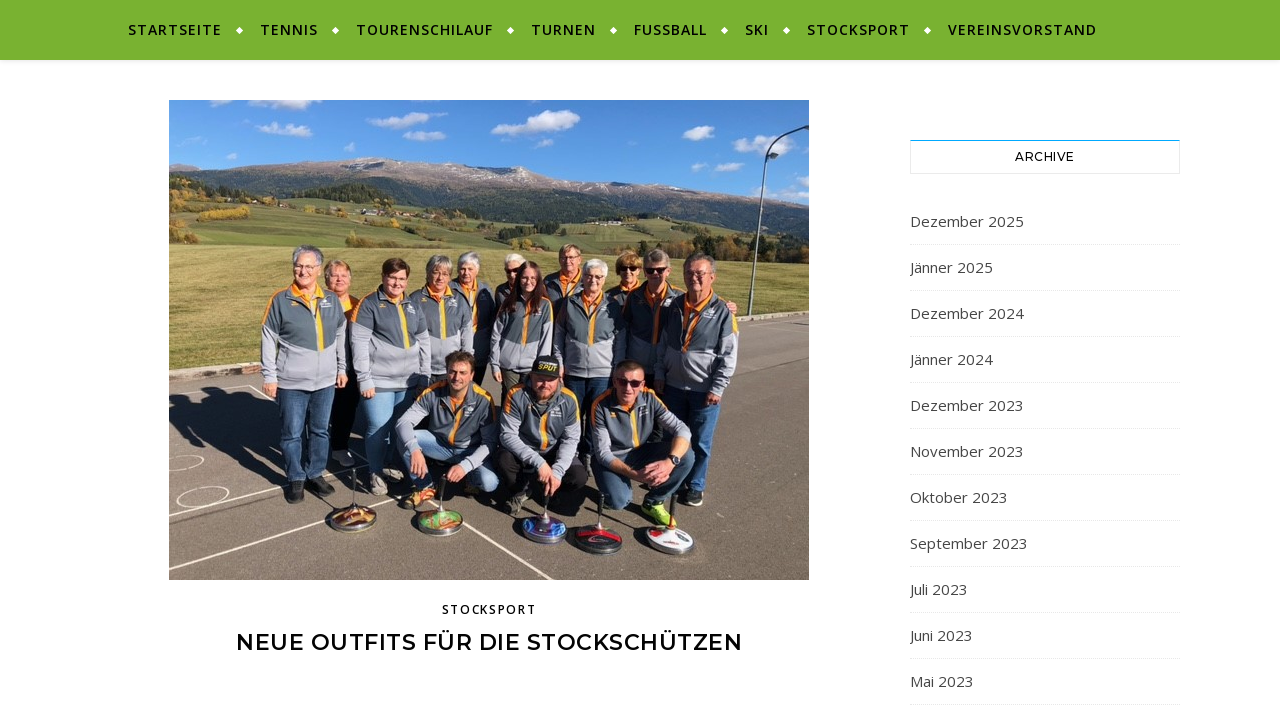

--- FILE ---
content_type: text/html; charset=UTF-8
request_url: https://www.tsv-eiche-neumarkt.at/stocksport/neue-outfits-fur-die-stockschutzen/
body_size: 14372
content:
<!DOCTYPE html>
<html lang="de-AT">
<head>
	<meta charset="UTF-8">
	<meta name="viewport" content="width=device-width, initial-scale=1.0" />
	<link rel="profile" href="http://gmpg.org/xfn/11">

<title>Neue Outfits für die Stockschützen</title>
<meta name='robots' content='max-image-preview:large' />
<link rel='dns-prefetch' href='//fonts.googleapis.com' />
<link rel='dns-prefetch' href='//s.w.org' />
<link rel="alternate" type="application/rss+xml" title=" &raquo; Feed" href="https://www.tsv-eiche-neumarkt.at/feed/" />
<script type="text/javascript">
window._wpemojiSettings = {"baseUrl":"https:\/\/s.w.org\/images\/core\/emoji\/14.0.0\/72x72\/","ext":".png","svgUrl":"https:\/\/s.w.org\/images\/core\/emoji\/14.0.0\/svg\/","svgExt":".svg","source":{"concatemoji":"https:\/\/www.tsv-eiche-neumarkt.at\/wp-includes\/js\/wp-emoji-release.min.js?ver=6.0.11"}};
/*! This file is auto-generated */
!function(e,a,t){var n,r,o,i=a.createElement("canvas"),p=i.getContext&&i.getContext("2d");function s(e,t){var a=String.fromCharCode,e=(p.clearRect(0,0,i.width,i.height),p.fillText(a.apply(this,e),0,0),i.toDataURL());return p.clearRect(0,0,i.width,i.height),p.fillText(a.apply(this,t),0,0),e===i.toDataURL()}function c(e){var t=a.createElement("script");t.src=e,t.defer=t.type="text/javascript",a.getElementsByTagName("head")[0].appendChild(t)}for(o=Array("flag","emoji"),t.supports={everything:!0,everythingExceptFlag:!0},r=0;r<o.length;r++)t.supports[o[r]]=function(e){if(!p||!p.fillText)return!1;switch(p.textBaseline="top",p.font="600 32px Arial",e){case"flag":return s([127987,65039,8205,9895,65039],[127987,65039,8203,9895,65039])?!1:!s([55356,56826,55356,56819],[55356,56826,8203,55356,56819])&&!s([55356,57332,56128,56423,56128,56418,56128,56421,56128,56430,56128,56423,56128,56447],[55356,57332,8203,56128,56423,8203,56128,56418,8203,56128,56421,8203,56128,56430,8203,56128,56423,8203,56128,56447]);case"emoji":return!s([129777,127995,8205,129778,127999],[129777,127995,8203,129778,127999])}return!1}(o[r]),t.supports.everything=t.supports.everything&&t.supports[o[r]],"flag"!==o[r]&&(t.supports.everythingExceptFlag=t.supports.everythingExceptFlag&&t.supports[o[r]]);t.supports.everythingExceptFlag=t.supports.everythingExceptFlag&&!t.supports.flag,t.DOMReady=!1,t.readyCallback=function(){t.DOMReady=!0},t.supports.everything||(n=function(){t.readyCallback()},a.addEventListener?(a.addEventListener("DOMContentLoaded",n,!1),e.addEventListener("load",n,!1)):(e.attachEvent("onload",n),a.attachEvent("onreadystatechange",function(){"complete"===a.readyState&&t.readyCallback()})),(e=t.source||{}).concatemoji?c(e.concatemoji):e.wpemoji&&e.twemoji&&(c(e.twemoji),c(e.wpemoji)))}(window,document,window._wpemojiSettings);
</script>
<style type="text/css">
img.wp-smiley,
img.emoji {
	display: inline !important;
	border: none !important;
	box-shadow: none !important;
	height: 1em !important;
	width: 1em !important;
	margin: 0 0.07em !important;
	vertical-align: -0.1em !important;
	background: none !important;
	padding: 0 !important;
}
</style>
	<link rel='stylesheet' id='wp-block-library-css'  href='https://www.tsv-eiche-neumarkt.at/wp-includes/css/dist/block-library/style.min.css?ver=6.0.11' type='text/css' media='all' />
<style id='global-styles-inline-css' type='text/css'>
body{--wp--preset--color--black: #000000;--wp--preset--color--cyan-bluish-gray: #abb8c3;--wp--preset--color--white: #ffffff;--wp--preset--color--pale-pink: #f78da7;--wp--preset--color--vivid-red: #cf2e2e;--wp--preset--color--luminous-vivid-orange: #ff6900;--wp--preset--color--luminous-vivid-amber: #fcb900;--wp--preset--color--light-green-cyan: #7bdcb5;--wp--preset--color--vivid-green-cyan: #00d084;--wp--preset--color--pale-cyan-blue: #8ed1fc;--wp--preset--color--vivid-cyan-blue: #0693e3;--wp--preset--color--vivid-purple: #9b51e0;--wp--preset--gradient--vivid-cyan-blue-to-vivid-purple: linear-gradient(135deg,rgba(6,147,227,1) 0%,rgb(155,81,224) 100%);--wp--preset--gradient--light-green-cyan-to-vivid-green-cyan: linear-gradient(135deg,rgb(122,220,180) 0%,rgb(0,208,130) 100%);--wp--preset--gradient--luminous-vivid-amber-to-luminous-vivid-orange: linear-gradient(135deg,rgba(252,185,0,1) 0%,rgba(255,105,0,1) 100%);--wp--preset--gradient--luminous-vivid-orange-to-vivid-red: linear-gradient(135deg,rgba(255,105,0,1) 0%,rgb(207,46,46) 100%);--wp--preset--gradient--very-light-gray-to-cyan-bluish-gray: linear-gradient(135deg,rgb(238,238,238) 0%,rgb(169,184,195) 100%);--wp--preset--gradient--cool-to-warm-spectrum: linear-gradient(135deg,rgb(74,234,220) 0%,rgb(151,120,209) 20%,rgb(207,42,186) 40%,rgb(238,44,130) 60%,rgb(251,105,98) 80%,rgb(254,248,76) 100%);--wp--preset--gradient--blush-light-purple: linear-gradient(135deg,rgb(255,206,236) 0%,rgb(152,150,240) 100%);--wp--preset--gradient--blush-bordeaux: linear-gradient(135deg,rgb(254,205,165) 0%,rgb(254,45,45) 50%,rgb(107,0,62) 100%);--wp--preset--gradient--luminous-dusk: linear-gradient(135deg,rgb(255,203,112) 0%,rgb(199,81,192) 50%,rgb(65,88,208) 100%);--wp--preset--gradient--pale-ocean: linear-gradient(135deg,rgb(255,245,203) 0%,rgb(182,227,212) 50%,rgb(51,167,181) 100%);--wp--preset--gradient--electric-grass: linear-gradient(135deg,rgb(202,248,128) 0%,rgb(113,206,126) 100%);--wp--preset--gradient--midnight: linear-gradient(135deg,rgb(2,3,129) 0%,rgb(40,116,252) 100%);--wp--preset--duotone--dark-grayscale: url('#wp-duotone-dark-grayscale');--wp--preset--duotone--grayscale: url('#wp-duotone-grayscale');--wp--preset--duotone--purple-yellow: url('#wp-duotone-purple-yellow');--wp--preset--duotone--blue-red: url('#wp-duotone-blue-red');--wp--preset--duotone--midnight: url('#wp-duotone-midnight');--wp--preset--duotone--magenta-yellow: url('#wp-duotone-magenta-yellow');--wp--preset--duotone--purple-green: url('#wp-duotone-purple-green');--wp--preset--duotone--blue-orange: url('#wp-duotone-blue-orange');--wp--preset--font-size--small: 13px;--wp--preset--font-size--medium: 20px;--wp--preset--font-size--large: 36px;--wp--preset--font-size--x-large: 42px;}.has-black-color{color: var(--wp--preset--color--black) !important;}.has-cyan-bluish-gray-color{color: var(--wp--preset--color--cyan-bluish-gray) !important;}.has-white-color{color: var(--wp--preset--color--white) !important;}.has-pale-pink-color{color: var(--wp--preset--color--pale-pink) !important;}.has-vivid-red-color{color: var(--wp--preset--color--vivid-red) !important;}.has-luminous-vivid-orange-color{color: var(--wp--preset--color--luminous-vivid-orange) !important;}.has-luminous-vivid-amber-color{color: var(--wp--preset--color--luminous-vivid-amber) !important;}.has-light-green-cyan-color{color: var(--wp--preset--color--light-green-cyan) !important;}.has-vivid-green-cyan-color{color: var(--wp--preset--color--vivid-green-cyan) !important;}.has-pale-cyan-blue-color{color: var(--wp--preset--color--pale-cyan-blue) !important;}.has-vivid-cyan-blue-color{color: var(--wp--preset--color--vivid-cyan-blue) !important;}.has-vivid-purple-color{color: var(--wp--preset--color--vivid-purple) !important;}.has-black-background-color{background-color: var(--wp--preset--color--black) !important;}.has-cyan-bluish-gray-background-color{background-color: var(--wp--preset--color--cyan-bluish-gray) !important;}.has-white-background-color{background-color: var(--wp--preset--color--white) !important;}.has-pale-pink-background-color{background-color: var(--wp--preset--color--pale-pink) !important;}.has-vivid-red-background-color{background-color: var(--wp--preset--color--vivid-red) !important;}.has-luminous-vivid-orange-background-color{background-color: var(--wp--preset--color--luminous-vivid-orange) !important;}.has-luminous-vivid-amber-background-color{background-color: var(--wp--preset--color--luminous-vivid-amber) !important;}.has-light-green-cyan-background-color{background-color: var(--wp--preset--color--light-green-cyan) !important;}.has-vivid-green-cyan-background-color{background-color: var(--wp--preset--color--vivid-green-cyan) !important;}.has-pale-cyan-blue-background-color{background-color: var(--wp--preset--color--pale-cyan-blue) !important;}.has-vivid-cyan-blue-background-color{background-color: var(--wp--preset--color--vivid-cyan-blue) !important;}.has-vivid-purple-background-color{background-color: var(--wp--preset--color--vivid-purple) !important;}.has-black-border-color{border-color: var(--wp--preset--color--black) !important;}.has-cyan-bluish-gray-border-color{border-color: var(--wp--preset--color--cyan-bluish-gray) !important;}.has-white-border-color{border-color: var(--wp--preset--color--white) !important;}.has-pale-pink-border-color{border-color: var(--wp--preset--color--pale-pink) !important;}.has-vivid-red-border-color{border-color: var(--wp--preset--color--vivid-red) !important;}.has-luminous-vivid-orange-border-color{border-color: var(--wp--preset--color--luminous-vivid-orange) !important;}.has-luminous-vivid-amber-border-color{border-color: var(--wp--preset--color--luminous-vivid-amber) !important;}.has-light-green-cyan-border-color{border-color: var(--wp--preset--color--light-green-cyan) !important;}.has-vivid-green-cyan-border-color{border-color: var(--wp--preset--color--vivid-green-cyan) !important;}.has-pale-cyan-blue-border-color{border-color: var(--wp--preset--color--pale-cyan-blue) !important;}.has-vivid-cyan-blue-border-color{border-color: var(--wp--preset--color--vivid-cyan-blue) !important;}.has-vivid-purple-border-color{border-color: var(--wp--preset--color--vivid-purple) !important;}.has-vivid-cyan-blue-to-vivid-purple-gradient-background{background: var(--wp--preset--gradient--vivid-cyan-blue-to-vivid-purple) !important;}.has-light-green-cyan-to-vivid-green-cyan-gradient-background{background: var(--wp--preset--gradient--light-green-cyan-to-vivid-green-cyan) !important;}.has-luminous-vivid-amber-to-luminous-vivid-orange-gradient-background{background: var(--wp--preset--gradient--luminous-vivid-amber-to-luminous-vivid-orange) !important;}.has-luminous-vivid-orange-to-vivid-red-gradient-background{background: var(--wp--preset--gradient--luminous-vivid-orange-to-vivid-red) !important;}.has-very-light-gray-to-cyan-bluish-gray-gradient-background{background: var(--wp--preset--gradient--very-light-gray-to-cyan-bluish-gray) !important;}.has-cool-to-warm-spectrum-gradient-background{background: var(--wp--preset--gradient--cool-to-warm-spectrum) !important;}.has-blush-light-purple-gradient-background{background: var(--wp--preset--gradient--blush-light-purple) !important;}.has-blush-bordeaux-gradient-background{background: var(--wp--preset--gradient--blush-bordeaux) !important;}.has-luminous-dusk-gradient-background{background: var(--wp--preset--gradient--luminous-dusk) !important;}.has-pale-ocean-gradient-background{background: var(--wp--preset--gradient--pale-ocean) !important;}.has-electric-grass-gradient-background{background: var(--wp--preset--gradient--electric-grass) !important;}.has-midnight-gradient-background{background: var(--wp--preset--gradient--midnight) !important;}.has-small-font-size{font-size: var(--wp--preset--font-size--small) !important;}.has-medium-font-size{font-size: var(--wp--preset--font-size--medium) !important;}.has-large-font-size{font-size: var(--wp--preset--font-size--large) !important;}.has-x-large-font-size{font-size: var(--wp--preset--font-size--x-large) !important;}
</style>
<link rel='stylesheet' id='wpforms-full-css'  href='https://www.tsv-eiche-neumarkt.at/wp-content/plugins/wpforms-lite/assets/css/wpforms-full.css?ver=1.6.1' type='text/css' media='all' />
<link rel='stylesheet' id='bard-style-css'  href='https://www.tsv-eiche-neumarkt.at/wp-content/themes/bard/style.css?ver=1.4.9.8' type='text/css' media='all' />
<link rel='stylesheet' id='fontawesome-css'  href='https://www.tsv-eiche-neumarkt.at/wp-content/themes/bard/assets/css/fontawesome/all.min.css?ver=6.0.11' type='text/css' media='all' />
<link rel='stylesheet' id='fontello-css'  href='https://www.tsv-eiche-neumarkt.at/wp-content/themes/bard/assets/css/fontello.css?ver=6.0.11' type='text/css' media='all' />
<link rel='stylesheet' id='slick-css'  href='https://www.tsv-eiche-neumarkt.at/wp-content/themes/bard/assets/css/slick.css?ver=6.0.11' type='text/css' media='all' />
<link rel='stylesheet' id='scrollbar-css'  href='https://www.tsv-eiche-neumarkt.at/wp-content/themes/bard/assets/css/perfect-scrollbar.css?ver=6.0.11' type='text/css' media='all' />
<link rel='stylesheet' id='bard-woocommerce-css'  href='https://www.tsv-eiche-neumarkt.at/wp-content/themes/bard/assets/css/woocommerce.css?ver=6.0.11' type='text/css' media='all' />
<link rel='stylesheet' id='bard-responsive-css'  href='https://www.tsv-eiche-neumarkt.at/wp-content/themes/bard/assets/css/responsive.css?ver=6.0.11' type='text/css' media='all' />
<link rel='stylesheet' id='bard-montserratr-font-css'  href='//fonts.googleapis.com/css?family=Montserrat%3A300%2C300i%2C400%2C400i%2C500%2C500i%2C600%2C600i%2C700%2C700i&#038;ver=1.0.0' type='text/css' media='all' />
<link rel='stylesheet' id='bard-opensans-font-css'  href='//fonts.googleapis.com/css?family=Open+Sans%3A400%2C400i%2C600%2C600i%2C700%2C700i&#038;ver=1.0.0' type='text/css' media='all' />
<link rel='stylesheet' id='bard-arizonia-font-css'  href='//fonts.googleapis.com/css?family=Arizonia%3A300%2C300i%2C400%2C400i%2C500%2C500i%2C600%2C600i%2C700%2C700i&#038;ver=1.0.0' type='text/css' media='all' />
<link rel='stylesheet' id='evcal_google_fonts-css'  href='//fonts.googleapis.com/css?family=Oswald%3A400%2C300%7COpen+Sans%3A700%2C400%2C400i%7CRoboto%3A700%2C400&#038;ver=6.0.11' type='text/css' media='screen' />
<link rel='stylesheet' id='evcal_cal_default-css'  href='//www.tsv-eiche-neumarkt.at/wp-content/plugins/eventON/assets/css/eventon_styles.css?ver=2.9' type='text/css' media='all' />
<link rel='stylesheet' id='evo_font_icons-css'  href='//www.tsv-eiche-neumarkt.at/wp-content/plugins/eventON/assets/fonts/all.css?ver=2.9' type='text/css' media='all' />
<link rel='stylesheet' id='eventon_dynamic_styles-css'  href='//www.tsv-eiche-neumarkt.at/wp-content/plugins/eventON/assets/css/eventon_dynamic_styles.css?ver=2.9' type='text/css' media='all' />
<script type='text/javascript' src='https://www.tsv-eiche-neumarkt.at/wp-includes/js/jquery/jquery.js?ver=3.6.0' id='jquery-core-js'></script>
<script type='text/javascript' src='https://www.tsv-eiche-neumarkt.at/wp-includes/js/jquery/jquery-migrate.min.js?ver=3.3.2' id='jquery-migrate-js'></script>
<link rel="https://api.w.org/" href="https://www.tsv-eiche-neumarkt.at/wp-json/" /><link rel="alternate" type="application/json" href="https://www.tsv-eiche-neumarkt.at/wp-json/wp/v2/posts/11459" /><link rel="canonical" href="https://www.tsv-eiche-neumarkt.at/stocksport/neue-outfits-fur-die-stockschutzen/" />
<link rel="alternate" type="application/json+oembed" href="https://www.tsv-eiche-neumarkt.at/wp-json/oembed/1.0/embed?url=https%3A%2F%2Fwww.tsv-eiche-neumarkt.at%2Fstocksport%2Fneue-outfits-fur-die-stockschutzen%2F" />
<link rel="alternate" type="text/xml+oembed" href="https://www.tsv-eiche-neumarkt.at/wp-json/oembed/1.0/embed?url=https%3A%2F%2Fwww.tsv-eiche-neumarkt.at%2Fstocksport%2Fneue-outfits-fur-die-stockschutzen%2F&#038;format=xml" />
<!-- <meta name="NextGEN" version="3.3.6" /> -->
<style id="bard_dynamic_css">body {background-color: #ffffff;}#top-bar {background-color: #ffffff;}#top-bar a {color: #000000;}#top-bar a:hover,#top-bar li.current-menu-item > a,#top-bar li.current-menu-ancestor > a,#top-bar .sub-menu li.current-menu-item > a,#top-bar .sub-menu li.current-menu-ancestor> a {color: #00a9ff;}#top-menu .sub-menu,#top-menu .sub-menu a {background-color: #ffffff;border-color: rgba(0,0,0, 0.05);}.header-logo a,.site-description,.header-socials-icon {color: #000000;}.site-description:before,.site-description:after {background: #000000;}.header-logo a:hover,.header-socials-icon:hover {color: #111111;}.entry-header {background-color: #ffffff;}#main-nav {background-color: #ffffff;box-shadow: 0px 1px 5px rgba(0,0,0, 0.1);}#main-nav a,#main-nav i,#main-nav #s {color: #000000;}.main-nav-sidebar div span,.sidebar-alt-close-btn span,.btn-tooltip {background-color: #000000;}.btn-tooltip:before {border-top-color: #000000;}#main-nav a:hover,#main-nav i:hover,#main-nav li.current-menu-item > a,#main-nav li.current-menu-ancestor > a,#main-nav .sub-menu li.current-menu-item > a,#main-nav .sub-menu li.current-menu-ancestor > a {color: #00a9ff;}.main-nav-sidebar:hover div span {background-color: #00a9ff;}#main-menu .sub-menu,#main-menu .sub-menu a {background-color: #ffffff;border-color: rgba(0,0,0, 0.05);}#main-nav #s {background-color: #ffffff;}#main-nav #s::-webkit-input-placeholder { /* Chrome/Opera/Safari */color: rgba(0,0,0, 0.7);}#main-nav #s::-moz-placeholder { /* Firefox 19+ */color: rgba(0,0,0, 0.7);}#main-nav #s:-ms-input-placeholder { /* IE 10+ */color: rgba(0,0,0, 0.7);}#main-nav #s:-moz-placeholder { /* Firefox 18- */color: rgba(0,0,0, 0.7);}/* Background */.sidebar-alt,.main-content,.featured-slider-area,#featured-links,.page-content select,.page-content input,.page-content textarea {background-color: #ffffff;}.featured-link .cv-inner {border-color: rgba(255,255,255, 0.4);}.featured-link:hover .cv-inner {border-color: rgba(255,255,255, 0.8);}#featured-links h6 {background-color: #ffffff;color: #000000;}/* Text */.page-content,.page-content select,.page-content input,.page-content textarea,.page-content .post-author a,.page-content .bard-widget a,.page-content .comment-author {color: #464646;}/* Title */.page-content h1,.page-content h2,.page-content h3,.page-content h4,.page-content h5,.page-content h6,.page-content .post-title a,.page-content .post-author a,.page-content .author-description h3 a,.page-content .related-posts h5 a,.page-content .blog-pagination .previous-page a,.page-content .blog-pagination .next-page a,blockquote,.page-content .post-share a,.page-content .read-more a {color: #030303;}.widget_wysija .widget-title h4:after {background-color: #030303;}.page-content .read-more a:hover,.page-content .post-title a:hover {color: rgba(3,3,3, 0.75);}/* Meta */.page-content .post-author,.page-content .post-comments,.page-content .post-date,.page-content .post-meta,.page-content .post-meta a,.page-content .related-post-date,.page-content .comment-meta a,.page-content .author-share a,.page-content .post-tags a,.page-content .tagcloud a,.widget_categories li,.widget_archive li,.ahse-subscribe-box p,.rpwwt-post-author,.rpwwt-post-categories,.rpwwt-post-date,.rpwwt-post-comments-number,.copyright-info,#page-footer .copyright-info a,.footer-menu-container,#page-footer .footer-menu-container a,.single-navigation span,.comment-notes {color: #a1a1a1;}.page-content input::-webkit-input-placeholder { /* Chrome/Opera/Safari */color: #a1a1a1;}.page-content input::-moz-placeholder { /* Firefox 19+ */color: #a1a1a1;}.page-content input:-ms-input-placeholder { /* IE 10+ */color: #a1a1a1;}.page-content input:-moz-placeholder { /* Firefox 18- */color: #a1a1a1;}/* Accent */a,.post-categories,#page-wrap .bard-widget.widget_text a,.scrolltop,.required {color: #00a9ff;}/* Disable TMP.page-content .elementor a,.page-content .elementor a:hover {color: inherit;}*/.ps-container > .ps-scrollbar-y-rail > .ps-scrollbar-y,.read-more a:after {background: #00a9ff;}a:hover,.scrolltop:hover {color: rgba(0,169,255, 0.8);}blockquote {border-color: #00a9ff;}.widget-title h4 {border-top-color: #00a9ff;}/* Selection */::-moz-selection {color: #ffffff;background: #00a9ff;}::selection {color: #ffffff;background: #00a9ff;}/* Border */.page-content .post-footer,.blog-list-style,.page-content .author-description,.page-content .related-posts,.page-content .entry-comments,.page-content .bard-widget li,.page-content #wp-calendar,.page-content #wp-calendar caption,.page-content #wp-calendar tbody td,.page-content .widget_nav_menu li a,.page-content .tagcloud a,.page-content select,.page-content input,.page-content textarea,.post-tags a,.gallery-caption,.wp-caption-text,table tr,table th,table td,pre,.single-navigation {border-color: #e8e8e8;}#main-menu > li:after,.border-divider,hr {background-color: #e8e8e8;}/* Buttons */.widget_search .svg-fa-wrap,.widget_search #searchsubmit,.wp-block-search button,.page-content .submit,.page-content .blog-pagination.numeric a,.page-content .post-password-form input[type="submit"],.page-content .wpcf7 [type="submit"] {color: #ffffff;background-color: #333333;}.page-content .submit:hover,.page-content .blog-pagination.numeric a:hover,.page-content .blog-pagination.numeric span,.page-content .bard-subscribe-box input[type="submit"],.page-content .widget_wysija input[type="submit"],.page-content .post-password-form input[type="submit"]:hover,.page-content .wpcf7 [type="submit"]:hover {color: #ffffff;background-color: #00a9ff;}/* Image Overlay */.image-overlay,#infscr-loading,.page-content h4.image-overlay {color: #ffffff;background-color: rgba(73,73,73, 0.2);}.image-overlay a,.post-slider .prev-arrow,.post-slider .next-arrow,.page-content .image-overlay a,#featured-slider .slider-dots {color: #ffffff;}.slide-caption {background: rgba(255,255,255, 0.95);}#featured-slider .prev-arrow,#featured-slider .next-arrow,#featured-slider .slick-active,.slider-title:after {background: #ffffff;}.footer-socials,.footer-widgets {background: #ffffff;}.instagram-title {background: rgba(255,255,255, 0.85);}#page-footer,#page-footer a,#page-footer select,#page-footer input,#page-footer textarea {color: #222222;}#page-footer #s::-webkit-input-placeholder { /* Chrome/Opera/Safari */color: #222222;}#page-footer #s::-moz-placeholder { /* Firefox 19+ */color: #222222;}#page-footer #s:-ms-input-placeholder { /* IE 10+ */color: #222222;}#page-footer #s:-moz-placeholder { /* Firefox 18- */color: #222222;}/* Title */#page-footer h1,#page-footer h2,#page-footer h3,#page-footer h4,#page-footer h5,#page-footer h6,#page-footer .footer-socials a{color: #111111;}#page-footer a:hover {color: #00a9ff;}/* Border */#page-footer a,#page-footer .bard-widget li,#page-footer #wp-calendar,#page-footer #wp-calendar caption,#page-footer #wp-calendar tbody td,#page-footer .widget_nav_menu li a,#page-footer select,#page-footer input,#page-footer textarea,#page-footer .widget-title h4:before,#page-footer .widget-title h4:after,.alt-widget-title,.footer-widgets {border-color: #e8e8e8;}.sticky,.footer-copyright,.bard-widget.widget_wysija {background-color: #f6f6f6;}.bard-preloader-wrap {background-color: #ffffff;}.boxed-wrapper {max-width: 1160px;}.sidebar-alt {max-width: 340px;left: -340px; padding: 85px 35px 0px;}.sidebar-left,.sidebar-right {width: 302px;}.main-container {width: calc(100% - 302px);width: -webkit-calc(100% - 302px);}#top-bar > div,#main-nav > div,#featured-links,.main-content,.page-footer-inner,.featured-slider-area.boxed-wrapper {padding-left: 40px;padding-right: 40px;}.bard-instagram-widget #sb_instagram {max-width: none !important;}.bard-instagram-widget #sbi_images {display: -webkit-box;display: -ms-flexbox;display: flex;}.bard-instagram-widget #sbi_images .sbi_photo {height: auto !important;}.bard-instagram-widget #sbi_images .sbi_photo img {display: block !important;}.bard-widget #sbi_images .sbi_photo {height: auto !important;}.bard-widget #sbi_images .sbi_photo img {display: block !important;}@media screen and ( max-width: 979px ) {.top-bar-socials {float: none !important;}.top-bar-socials a {line-height: 40px !important;}}.entry-header {height: 450px;background-image: url(https://www.tsv-eiche-neumarkt.at/wp-content/uploads/2020/06/the-ball-488714_1920.jpg);background-size: cover;}.entry-header {background-position: center center;}.logo-img {max-width: 500px;}.entry-header {background-color: transparent !important;background-image: none;}.btn-tooltip {display: none !important;}#main-nav {text-align: center;}.main-nav-icons {position: absolute;top: 0px;right: 40px;z-index: 2;}.main-nav-buttons {position: absolute;top: 0px;left: 40px;z-index: 1;}#main-menu {padding-left: 0 !important;}#featured-links .featured-link {margin-right: 25px;}#featured-links .featured-link:last-of-type {margin-right: 0;}#featured-links .featured-link {width: calc( (100% - -25px) / 0 - 1px);width: -webkit-calc( (100% - -25px) / 0- 1px);}.featured-link:nth-child(2) .cv-inner {display: none;}.featured-link:nth-child(3) .cv-inner {display: none;}.blog-grid > li {display: inline-block;vertical-align: top;margin-right: 32px;margin-bottom: 35px;}.blog-grid > li.blog-grid-style {width: calc((100% - 32px ) /2 - 1px);width: -webkit-calc((100% - 32px ) /2 - 1px);}@media screen and ( min-width: 979px ) {.blog-grid > .blog-list-style:nth-last-of-type(-n+1) {margin-bottom: 0;}.blog-grid > .blog-grid-style:nth-last-of-type(-n+2) { margin-bottom: 0;}}@media screen and ( max-width: 640px ) {.blog-grid > li:nth-last-of-type(-n+1) {margin-bottom: 0;}}.blog-grid > li:nth-of-type(2n+2) {margin-right: 0;}.sidebar-right {padding-left: 32px;}@media screen and ( max-width: 768px ) {#featured-links {display: none;}}@media screen and ( max-width: 640px ) {.related-posts {display: none;}}.header-logo a {font-family: 'Arizonia';}#top-menu li a {font-family: 'Open Sans';}#main-menu li a {font-family: 'Open Sans';}#mobile-menu li {font-family: 'Open Sans';}#top-menu li a,#main-menu li a,#mobile-menu li {text-transform: uppercase;}.footer-widgets .page-footer-inner > .bard-widget {width: 30%;margin-right: 5%;}.footer-widgets .page-footer-inner > .bard-widget:nth-child(3n+3) {margin-right: 0;}.footer-widgets .page-footer-inner > .bard-widget:nth-child(3n+4) {clear: both;}.woocommerce div.product .stock,.woocommerce div.product p.price,.woocommerce div.product span.price,.woocommerce ul.products li.product .price,.woocommerce-Reviews .woocommerce-review__author,.woocommerce form .form-row .required,.woocommerce form .form-row.woocommerce-invalid label,.woocommerce .page-content div.product .woocommerce-tabs ul.tabs li a {color: #464646;}.woocommerce a.remove:hover {color: #464646 !important;}.woocommerce a.remove,.woocommerce .product_meta,.page-content .woocommerce-breadcrumb,.page-content .woocommerce-review-link,.page-content .woocommerce-breadcrumb a,.page-content .woocommerce-MyAccount-navigation-link a,.woocommerce .woocommerce-info:before,.woocommerce .page-content .woocommerce-result-count,.woocommerce-page .page-content .woocommerce-result-count,.woocommerce-Reviews .woocommerce-review__published-date,.woocommerce .product_list_widget .quantity,.woocommerce .widget_products .amount,.woocommerce .widget_price_filter .price_slider_amount,.woocommerce .widget_recently_viewed_products .amount,.woocommerce .widget_top_rated_products .amount,.woocommerce .widget_recent_reviews .reviewer {color: #a1a1a1;}.woocommerce a.remove {color: #a1a1a1 !important;}p.demo_store,.woocommerce-store-notice,.woocommerce span.onsale { background-color: #00a9ff;}.woocommerce .star-rating::before,.woocommerce .star-rating span::before,.woocommerce .page-content ul.products li.product .button,.page-content .woocommerce ul.products li.product .button,.page-content .woocommerce-MyAccount-navigation-link.is-active a,.page-content .woocommerce-MyAccount-navigation-link a:hover,.woocommerce-message::before { color: #00a9ff;}.woocommerce form.login,.woocommerce form.register,.woocommerce-account fieldset,.woocommerce form.checkout_coupon,.woocommerce .woocommerce-info,.woocommerce .woocommerce-error,.woocommerce .woocommerce-message,.woocommerce .widget_shopping_cart .total,.woocommerce.widget_shopping_cart .total,.woocommerce-Reviews .comment_container,.woocommerce-cart #payment ul.payment_methods,#add_payment_method #payment ul.payment_methods,.woocommerce-checkout #payment ul.payment_methods,.woocommerce div.product .woocommerce-tabs ul.tabs::before,.woocommerce div.product .woocommerce-tabs ul.tabs::after,.woocommerce div.product .woocommerce-tabs ul.tabs li,.woocommerce .woocommerce-MyAccount-navigation-link,.select2-container--default .select2-selection--single {border-color: #e8e8e8;}.woocommerce-cart #payment,#add_payment_method #payment,.woocommerce-checkout #payment,.woocommerce .woocommerce-info,.woocommerce .woocommerce-error,.woocommerce .woocommerce-message,.woocommerce div.product .woocommerce-tabs ul.tabs li {background-color: rgba(232,232,232, 0.3);}.woocommerce-cart #payment div.payment_box::before,#add_payment_method #payment div.payment_box::before,.woocommerce-checkout #payment div.payment_box::before {border-color: rgba(232,232,232, 0.5);}.woocommerce-cart #payment div.payment_box,#add_payment_method #payment div.payment_box,.woocommerce-checkout #payment div.payment_box {background-color: rgba(232,232,232, 0.5);}.page-content .woocommerce input.button,.page-content .woocommerce a.button,.page-content .woocommerce a.button.alt,.page-content .woocommerce button.button.alt,.page-content .woocommerce input.button.alt,.page-content .woocommerce #respond input#submit.alt,.woocommerce .page-content .widget_product_search input[type="submit"],.woocommerce .page-content .woocommerce-message .button,.woocommerce .page-content a.button.alt,.woocommerce .page-content button.button.alt,.woocommerce .page-content #respond input#submit,.woocommerce .page-content .widget_price_filter .button,.woocommerce .page-content .woocommerce-message .button,.woocommerce-page .page-content .woocommerce-message .button {color: #ffffff;background-color: #333333;}.page-content .woocommerce input.button:hover,.page-content .woocommerce a.button:hover,.page-content .woocommerce a.button.alt:hover,.page-content .woocommerce button.button.alt:hover,.page-content .woocommerce input.button.alt:hover,.page-content .woocommerce #respond input#submit.alt:hover,.woocommerce .page-content .woocommerce-message .button:hover,.woocommerce .page-content a.button.alt:hover,.woocommerce .page-content button.button.alt:hover,.woocommerce .page-content #respond input#submit:hover,.woocommerce .page-content .widget_price_filter .button:hover,.woocommerce .page-content .woocommerce-message .button:hover,.woocommerce-page .page-content .woocommerce-message .button:hover {color: #ffffff;background-color: #00a9ff;}#loadFacebookG{width:35px;height:35px;display:block;position:relative;margin:auto}.facebook_blockG{background-color:#00a9ff;border:1px solid #00a9ff;float:left;height:25px;margin-left:2px;width:7px;opacity:.1;animation-name:bounceG;-o-animation-name:bounceG;-ms-animation-name:bounceG;-webkit-animation-name:bounceG;-moz-animation-name:bounceG;animation-duration:1.235s;-o-animation-duration:1.235s;-ms-animation-duration:1.235s;-webkit-animation-duration:1.235s;-moz-animation-duration:1.235s;animation-iteration-count:infinite;-o-animation-iteration-count:infinite;-ms-animation-iteration-count:infinite;-webkit-animation-iteration-count:infinite;-moz-animation-iteration-count:infinite;animation-direction:normal;-o-animation-direction:normal;-ms-animation-direction:normal;-webkit-animation-direction:normal;-moz-animation-direction:normal;transform:scale(0.7);-o-transform:scale(0.7);-ms-transform:scale(0.7);-webkit-transform:scale(0.7);-moz-transform:scale(0.7)}#blockG_1{animation-delay:.3695s;-o-animation-delay:.3695s;-ms-animation-delay:.3695s;-webkit-animation-delay:.3695s;-moz-animation-delay:.3695s}#blockG_2{animation-delay:.496s;-o-animation-delay:.496s;-ms-animation-delay:.496s;-webkit-animation-delay:.496s;-moz-animation-delay:.496s}#blockG_3{animation-delay:.6125s;-o-animation-delay:.6125s;-ms-animation-delay:.6125s;-webkit-animation-delay:.6125s;-moz-animation-delay:.6125s}@keyframes bounceG{0%{transform:scale(1.2);opacity:1}100%{transform:scale(0.7);opacity:.1}}@-o-keyframes bounceG{0%{-o-transform:scale(1.2);opacity:1}100%{-o-transform:scale(0.7);opacity:.1}}@-ms-keyframes bounceG{0%{-ms-transform:scale(1.2);opacity:1}100%{-ms-transform:scale(0.7);opacity:.1}}@-webkit-keyframes bounceG{0%{-webkit-transform:scale(1.2);opacity:1}100%{-webkit-transform:scale(0.7);opacity:.1}}@-moz-keyframes bounceG{0%{-moz-transform:scale(1.2);opacity:1}100%{-moz-transform:scale(0.7);opacity:.1}}</style>

<!-- EventON Version -->
<meta name="generator" content="EventON 2.9" />

<meta name="description" content="Im Winter und Sommer 2020/21 konnten leider nur wenige Turniere geschossen werden. Trotzdem konnten wir einige Trainingseinheiten und die Marktmeisterschaften d">
<meta property="og:title" content="Neue Outfits für die Stockschützen">
<meta property="og:type" content="article">
<meta property="og:image" content="https://www.tsv-eiche-neumarkt.at/wp-content/uploads/2021/11/Gruppe.jpg">
<meta property="og:image:width" content="640">
<meta property="og:image:height" content="480">
<meta property="og:description" content="Im Winter und Sommer 2020/21 konnten leider nur wenige Turniere geschossen werden. Trotzdem konnten wir einige Trainingseinheiten und die Marktmeisterschaften d">
<meta property="og:url" content="https://www.tsv-eiche-neumarkt.at/stocksport/neue-outfits-fur-die-stockschutzen/">
<meta property="og:locale" content="de_AT">
<meta property="article:published_time" content="2021-11-16T19:56:43+00:00">
<meta property="article:modified_time" content="2021-11-16T20:05:47+00:00">
<meta property="og:updated_time" content="2021-11-16T20:05:47+00:00">
<meta property="article:section" content="Stocksport">
<meta name="twitter:card" content="summary_large_image">
<meta name="twitter:image" content="https://www.tsv-eiche-neumarkt.at/wp-content/uploads/2021/11/Gruppe.jpg">

<!-- This site uses the Ultimate Fonts plugin customize fonts - https://wpultimatefonts.com -->
<style>

</style>
<link rel="icon" href="https://www.tsv-eiche-neumarkt.at/wp-content/uploads/2022/10/LOGO-TSV-75x75.png" sizes="32x32" />
<link rel="icon" href="https://www.tsv-eiche-neumarkt.at/wp-content/uploads/2022/10/LOGO-TSV-300x300.png" sizes="192x192" />
<link rel="apple-touch-icon" href="https://www.tsv-eiche-neumarkt.at/wp-content/uploads/2022/10/LOGO-TSV-300x300.png" />
<meta name="msapplication-TileImage" content="https://www.tsv-eiche-neumarkt.at/wp-content/uploads/2022/10/LOGO-TSV-300x300.png" />
		<style type="text/css" id="wp-custom-css">
			.tribe-common--breakpoint-medium.tribe-events .tribe-events-c-top-bar__nav {
    display: block!important;
    flex: none;
    visibility: hidden;
}
	
	#main-nav {
    background-color: #79B231;
}
		
#main-nav a:hover, #main-nav .svg-inline--fa:hover, #main-nav li.current-menu-item > a, #main-nav li.current-menu-ancestor > a, #main-nav .sub-menu li.current-menu-item > a, #main-nav .sub-menu li.current-menu-ancestor > a {
    color: #fff;
	
}

.sticky, .footer-copyright, .bard-widget.widget_wysija {
    background-color: #79B231;

}

.page-content .post-author, .page-content .post-comments, .page-content .post-date, .page-content .post-meta, .page-content .post-meta a, .page-content .related-post-date, .page-content .comment-meta a, .page-content .author-share a, .page-content .post-tags a, .page-content .tagcloud a, .widget_categories li, .widget_archive li, .ahse-subscribe-box p, .rpwwt-post-author, .rpwwt-post-categories, .rpwwt-post-date, .rpwwt-post-comments-number, .copyright-info, #page-footer .copyright-info a, .footer-menu-container, #page-footer .footer-menu-container a, .single-navigation span, .comment-notes {
    color: #fff;
	
}
	
	a, .post-categories, #page-wrap .bard-widget.widget_text a, .scrolltop, .required {
    color: #fff;
		
}

#main-menu .sub-menu, #main-menu .sub-menu a {
    background-color: #79B231;
	
}

#main-menu > li:after, .border-divider, hr {
    background-color: #fff;
}
	
a, .post-categories, #page-wrap .bard-widget.widget_text a, .scrolltop, .required {
    color: #000;
	}

.sl-wrapper .sl-image .sl-caption {
	display:none !important;
}

.elementor-column-gap-default > .elementor-row > .elementor-column > .elementor-element-populated
{
	padding:0 !important;
}

.elementor-slideshow__footer {
    display: none;
}
@media only screen and (max-width: 1250px) {
.n2-ss-slider .n2-ss-layer[data-pm="absolute"]
	{
		margin-top:-20px;
	}
.n2-ss-slider img.n2-ow
	{
	max-width:150px !important;
	}

.n2-ss-layer
	{
		font-size: 9px !important;
padding-top: 10px;
	}
	
	.n2-ss-button-container
	{
	margin-top:15px;
	font-size: 2.2em !important;
	}
		.elementor-heading-title
	{font-size:1.5em;}
}
@media only screen and (max-width: 900px) {
.n2-ss-slider .n2-ss-layer[data-pm="absolute"]
	{
		margin-top:-20px;
	}
.n2-ss-slider img.n2-ow
	{
	max-width:80px !important;
	}

.n2-ss-layer
	{
		font-size: 8px !important;
padding-top: 10px;
	}
	
	.n2-ss-button-container
	{
	margin-top:15px;
	font-size: 2em !important;
	}
		.elementor-heading-title
	{font-size:1em;margin-left:5px;}
}

@media only screen and (max-width: 600px) {
.n2-ss-slider .n2-ss-layer[data-pm="absolute"]
	{
		margin-top:-20px;
	}
.n2-ss-slider img.n2-ow
	{
	max-width:60px !important;
	}

.n2-ss-layer
	{
		font-size: 7px !important;
padding-top: 10px;
	}
	
	.n2-ss-button-container
	{
	margin-top:15px;
	font-size: 1.7em !important;
	}
		.elementor-heading-title
	{font-size:1em;margin-left:5px;}
}

@media only screen and (max-width: 400px) {
.n2-ss-slider .n2-ss-layer[data-pm="absolute"]
	{
		margin-top:-20px;
	}
.n2-ss-slider img.n2-ow
	{
	max-width:50px !important;
	}

.n2-ss-layer
	{
		font-size: 5px !important;
margin-top:7px;
	}
	
	.n2-ss-button-container
	{ display:none !important;
	margin-top:15px;
	font-size: 1.7em !important;
		padding:10px !important;
	}
	.elementor-heading-title
	{font-size:1em;margin-left:5px;}
}		</style>
		</head>

<body class="post-template-default single single-post postid-11459 single-format-standard wp-custom-logo wp-embed-responsive elementor-default elementor-kit-329 elementor-page-9992">
	<svg xmlns="http://www.w3.org/2000/svg" viewBox="0 0 0 0" width="0" height="0" focusable="false" role="none" style="visibility: hidden; position: absolute; left: -9999px; overflow: hidden;" ><defs><filter id="wp-duotone-dark-grayscale"><feColorMatrix color-interpolation-filters="sRGB" type="matrix" values=" .299 .587 .114 0 0 .299 .587 .114 0 0 .299 .587 .114 0 0 .299 .587 .114 0 0 " /><feComponentTransfer color-interpolation-filters="sRGB" ><feFuncR type="table" tableValues="0 0.49803921568627" /><feFuncG type="table" tableValues="0 0.49803921568627" /><feFuncB type="table" tableValues="0 0.49803921568627" /><feFuncA type="table" tableValues="1 1" /></feComponentTransfer><feComposite in2="SourceGraphic" operator="in" /></filter></defs></svg><svg xmlns="http://www.w3.org/2000/svg" viewBox="0 0 0 0" width="0" height="0" focusable="false" role="none" style="visibility: hidden; position: absolute; left: -9999px; overflow: hidden;" ><defs><filter id="wp-duotone-grayscale"><feColorMatrix color-interpolation-filters="sRGB" type="matrix" values=" .299 .587 .114 0 0 .299 .587 .114 0 0 .299 .587 .114 0 0 .299 .587 .114 0 0 " /><feComponentTransfer color-interpolation-filters="sRGB" ><feFuncR type="table" tableValues="0 1" /><feFuncG type="table" tableValues="0 1" /><feFuncB type="table" tableValues="0 1" /><feFuncA type="table" tableValues="1 1" /></feComponentTransfer><feComposite in2="SourceGraphic" operator="in" /></filter></defs></svg><svg xmlns="http://www.w3.org/2000/svg" viewBox="0 0 0 0" width="0" height="0" focusable="false" role="none" style="visibility: hidden; position: absolute; left: -9999px; overflow: hidden;" ><defs><filter id="wp-duotone-purple-yellow"><feColorMatrix color-interpolation-filters="sRGB" type="matrix" values=" .299 .587 .114 0 0 .299 .587 .114 0 0 .299 .587 .114 0 0 .299 .587 .114 0 0 " /><feComponentTransfer color-interpolation-filters="sRGB" ><feFuncR type="table" tableValues="0.54901960784314 0.98823529411765" /><feFuncG type="table" tableValues="0 1" /><feFuncB type="table" tableValues="0.71764705882353 0.25490196078431" /><feFuncA type="table" tableValues="1 1" /></feComponentTransfer><feComposite in2="SourceGraphic" operator="in" /></filter></defs></svg><svg xmlns="http://www.w3.org/2000/svg" viewBox="0 0 0 0" width="0" height="0" focusable="false" role="none" style="visibility: hidden; position: absolute; left: -9999px; overflow: hidden;" ><defs><filter id="wp-duotone-blue-red"><feColorMatrix color-interpolation-filters="sRGB" type="matrix" values=" .299 .587 .114 0 0 .299 .587 .114 0 0 .299 .587 .114 0 0 .299 .587 .114 0 0 " /><feComponentTransfer color-interpolation-filters="sRGB" ><feFuncR type="table" tableValues="0 1" /><feFuncG type="table" tableValues="0 0.27843137254902" /><feFuncB type="table" tableValues="0.5921568627451 0.27843137254902" /><feFuncA type="table" tableValues="1 1" /></feComponentTransfer><feComposite in2="SourceGraphic" operator="in" /></filter></defs></svg><svg xmlns="http://www.w3.org/2000/svg" viewBox="0 0 0 0" width="0" height="0" focusable="false" role="none" style="visibility: hidden; position: absolute; left: -9999px; overflow: hidden;" ><defs><filter id="wp-duotone-midnight"><feColorMatrix color-interpolation-filters="sRGB" type="matrix" values=" .299 .587 .114 0 0 .299 .587 .114 0 0 .299 .587 .114 0 0 .299 .587 .114 0 0 " /><feComponentTransfer color-interpolation-filters="sRGB" ><feFuncR type="table" tableValues="0 0" /><feFuncG type="table" tableValues="0 0.64705882352941" /><feFuncB type="table" tableValues="0 1" /><feFuncA type="table" tableValues="1 1" /></feComponentTransfer><feComposite in2="SourceGraphic" operator="in" /></filter></defs></svg><svg xmlns="http://www.w3.org/2000/svg" viewBox="0 0 0 0" width="0" height="0" focusable="false" role="none" style="visibility: hidden; position: absolute; left: -9999px; overflow: hidden;" ><defs><filter id="wp-duotone-magenta-yellow"><feColorMatrix color-interpolation-filters="sRGB" type="matrix" values=" .299 .587 .114 0 0 .299 .587 .114 0 0 .299 .587 .114 0 0 .299 .587 .114 0 0 " /><feComponentTransfer color-interpolation-filters="sRGB" ><feFuncR type="table" tableValues="0.78039215686275 1" /><feFuncG type="table" tableValues="0 0.94901960784314" /><feFuncB type="table" tableValues="0.35294117647059 0.47058823529412" /><feFuncA type="table" tableValues="1 1" /></feComponentTransfer><feComposite in2="SourceGraphic" operator="in" /></filter></defs></svg><svg xmlns="http://www.w3.org/2000/svg" viewBox="0 0 0 0" width="0" height="0" focusable="false" role="none" style="visibility: hidden; position: absolute; left: -9999px; overflow: hidden;" ><defs><filter id="wp-duotone-purple-green"><feColorMatrix color-interpolation-filters="sRGB" type="matrix" values=" .299 .587 .114 0 0 .299 .587 .114 0 0 .299 .587 .114 0 0 .299 .587 .114 0 0 " /><feComponentTransfer color-interpolation-filters="sRGB" ><feFuncR type="table" tableValues="0.65098039215686 0.40392156862745" /><feFuncG type="table" tableValues="0 1" /><feFuncB type="table" tableValues="0.44705882352941 0.4" /><feFuncA type="table" tableValues="1 1" /></feComponentTransfer><feComposite in2="SourceGraphic" operator="in" /></filter></defs></svg><svg xmlns="http://www.w3.org/2000/svg" viewBox="0 0 0 0" width="0" height="0" focusable="false" role="none" style="visibility: hidden; position: absolute; left: -9999px; overflow: hidden;" ><defs><filter id="wp-duotone-blue-orange"><feColorMatrix color-interpolation-filters="sRGB" type="matrix" values=" .299 .587 .114 0 0 .299 .587 .114 0 0 .299 .587 .114 0 0 .299 .587 .114 0 0 " /><feComponentTransfer color-interpolation-filters="sRGB" ><feFuncR type="table" tableValues="0.098039215686275 1" /><feFuncG type="table" tableValues="0 0.66274509803922" /><feFuncB type="table" tableValues="0.84705882352941 0.41960784313725" /><feFuncA type="table" tableValues="1 1" /></feComponentTransfer><feComposite in2="SourceGraphic" operator="in" /></filter></defs></svg>
	<!-- Preloader -->
	
	<!-- Page Wrapper -->
	<div id="page-wrap">

		<!-- Boxed Wrapper -->
		<div id="page-header" >

			
<div id="main-nav" class="clear-fix">

	<div >	
		
		<div class="main-nav-buttons">

			<!-- Alt Sidebar Icon -->
			
			<!-- Random Post Button -->			
						
		</div>

		<!-- Icons -->
		<div class="main-nav-icons">
					</div>


		<!-- Mobile Menu Button -->
		<span class="mobile-menu-btn">
			<i class="fas fa-chevron-down"></i>
		</span>

		<nav class="main-menu-container"><ul id="main-menu" class=""><li id="menu-item-10218" class="menu-item menu-item-type-custom menu-item-object-custom menu-item-home menu-item-10218"><a href="https://www.tsv-eiche-neumarkt.at/">Startseite</a></li>
<li id="menu-item-10116" class="menu-item menu-item-type-post_type menu-item-object-page menu-item-has-children menu-item-10116"><a href="https://www.tsv-eiche-neumarkt.at/tennis/aktuelles/">Tennis</a>
<ul class="sub-menu">
	<li id="menu-item-10091" class="menu-item menu-item-type-post_type menu-item-object-page menu-item-10091"><a href="https://www.tsv-eiche-neumarkt.at/tennis/aktuelles/">Aktuelles</a></li>
	<li id="menu-item-153" class="menu-item menu-item-type-post_type menu-item-object-page menu-item-153"><a href="https://www.tsv-eiche-neumarkt.at/tennis/vereinsmeister/">Vereinsmeister</a></li>
	<li id="menu-item-154" class="menu-item menu-item-type-post_type menu-item-object-page menu-item-154"><a href="https://www.tsv-eiche-neumarkt.at/tennis/funktionare/">Funktionäre</a></li>
	<li id="menu-item-156" class="menu-item menu-item-type-post_type menu-item-object-page menu-item-156"><a href="https://www.tsv-eiche-neumarkt.at/tennis/mitgliedsbeitrag/">Mitgliedsbeitrag</a></li>
	<li id="menu-item-150" class="menu-item menu-item-type-post_type menu-item-object-page menu-item-has-children menu-item-150"><a href="https://www.tsv-eiche-neumarkt.at/tennis/galerie/">Galerie</a>
	<ul class="sub-menu">
		<li id="menu-item-11268" class="menu-item menu-item-type-post_type menu-item-object-page menu-item-11268"><a href="https://www.tsv-eiche-neumarkt.at/tennis/galerie/galerien-bis-2020/">Galerien bis 2020</a></li>
		<li id="menu-item-11263" class="menu-item menu-item-type-post_type menu-item-object-page menu-item-11263"><a href="https://www.tsv-eiche-neumarkt.at/tennis/galerie/galerie-2021/">Galerie 2021</a></li>
	</ul>
</li>
	<li id="menu-item-151" class="menu-item menu-item-type-post_type menu-item-object-page menu-item-151"><a href="https://www.tsv-eiche-neumarkt.at/tennis/impressum/">Impressum</a></li>
</ul>
</li>
<li id="menu-item-10115" class="menu-item menu-item-type-post_type menu-item-object-page menu-item-has-children menu-item-10115"><a href="https://www.tsv-eiche-neumarkt.at/tourenschilauf/aktuelles/">Tourenschilauf</a>
<ul class="sub-menu">
	<li id="menu-item-10090" class="menu-item menu-item-type-post_type menu-item-object-page menu-item-10090"><a href="https://www.tsv-eiche-neumarkt.at/tourenschilauf/aktuelles/">Aktuelles</a></li>
	<li id="menu-item-10167" class="menu-item menu-item-type-post_type menu-item-object-page menu-item-10167"><a href="https://www.tsv-eiche-neumarkt.at/tourenschilauf/funktionare/">Funktionäre</a></li>
	<li id="menu-item-145" class="menu-item menu-item-type-post_type menu-item-object-page menu-item-145"><a href="https://www.tsv-eiche-neumarkt.at/tourenschilauf/mitgliedsbeitrag/">Mitgliedsbeitrag</a></li>
	<li id="menu-item-140" class="menu-item menu-item-type-post_type menu-item-object-page menu-item-140"><a href="https://www.tsv-eiche-neumarkt.at/tourenschilauf/beitrittserklarung/">Beitrittserklärung</a></li>
	<li id="menu-item-141" class="menu-item menu-item-type-post_type menu-item-object-page menu-item-has-children menu-item-141"><a href="https://www.tsv-eiche-neumarkt.at/tourenschilauf/galerie/">Galerie</a>
	<ul class="sub-menu">
		<li id="menu-item-10812" class="menu-item menu-item-type-post_type menu-item-object-page menu-item-10812"><a href="https://www.tsv-eiche-neumarkt.at/tourenschilauf/galerie/galerien-2021/">Galerien Aktuell</a></li>
		<li id="menu-item-10813" class="menu-item menu-item-type-post_type menu-item-object-page menu-item-10813"><a href="https://www.tsv-eiche-neumarkt.at/tourenschilauf/galerie/galerien-bis-2020/">Galerien bis 2020</a></li>
	</ul>
</li>
	<li id="menu-item-146" class="menu-item menu-item-type-post_type menu-item-object-page menu-item-146"><a href="https://www.tsv-eiche-neumarkt.at/tourenschilauf/schwierigkeitsgrade/">Schwierigkeitsgrade</a></li>
	<li id="menu-item-147" class="menu-item menu-item-type-post_type menu-item-object-page menu-item-147"><a href="https://www.tsv-eiche-neumarkt.at/tourenschilauf/wetterinformationen/">Wetterinformationen</a></li>
	<li id="menu-item-143" class="menu-item menu-item-type-post_type menu-item-object-page menu-item-143"><a href="https://www.tsv-eiche-neumarkt.at/tourenschilauf/lawinenwarndienste/">Lawinenwarndienste</a></li>
	<li id="menu-item-267" class="menu-item menu-item-type-custom menu-item-object-custom menu-item-267"><a target="_blank" rel="noopener" href="http://www.skimo.at/">Leistungssport</a></li>
	<li id="menu-item-142" class="menu-item menu-item-type-post_type menu-item-object-page menu-item-142"><a href="https://www.tsv-eiche-neumarkt.at/tourenschilauf/impressum/">Impressum</a></li>
</ul>
</li>
<li id="menu-item-10113" class="menu-item menu-item-type-post_type menu-item-object-page menu-item-has-children menu-item-10113"><a href="https://www.tsv-eiche-neumarkt.at/turnen/aktuelles/">Turnen</a>
<ul class="sub-menu">
	<li id="menu-item-10089" class="menu-item menu-item-type-post_type menu-item-object-page menu-item-10089"><a href="https://www.tsv-eiche-neumarkt.at/turnen/aktuelles/">Aktuelles</a></li>
	<li id="menu-item-136" class="menu-item menu-item-type-post_type menu-item-object-page menu-item-136"><a href="https://www.tsv-eiche-neumarkt.at/turnen/turnplan/">Turnplan</a></li>
	<li id="menu-item-131" class="menu-item menu-item-type-post_type menu-item-object-page menu-item-has-children menu-item-131"><a href="https://www.tsv-eiche-neumarkt.at/turnen/funktionare/">Funktionäre</a>
	<ul class="sub-menu">
		<li id="menu-item-347" class="menu-item menu-item-type-post_type menu-item-object-page menu-item-347"><a href="https://www.tsv-eiche-neumarkt.at/turnen/funktionare/%e2%80%a0-andrea-fritz/">† Andrea Fritz</a></li>
		<li id="menu-item-348" class="menu-item menu-item-type-post_type menu-item-object-page menu-item-348"><a href="https://www.tsv-eiche-neumarkt.at/turnen/funktionare/%e2%80%a0-rudolf-schreinlechner/">† Rudolf Schreinlechner</a></li>
	</ul>
</li>
	<li id="menu-item-132" class="menu-item menu-item-type-post_type menu-item-object-page menu-item-has-children menu-item-132"><a href="https://www.tsv-eiche-neumarkt.at/turnen/galerie/">Galerie</a>
	<ul class="sub-menu">
		<li id="menu-item-10819" class="menu-item menu-item-type-post_type menu-item-object-page menu-item-10819"><a href="https://www.tsv-eiche-neumarkt.at/turnen/galerie/galerien-bis-2020/">Galerien bis 2020</a></li>
		<li id="menu-item-10820" class="menu-item menu-item-type-post_type menu-item-object-page menu-item-10820"><a href="https://www.tsv-eiche-neumarkt.at/turnen/galerie/galerie-2021/">Galerie 2021</a></li>
	</ul>
</li>
	<li id="menu-item-134" class="menu-item menu-item-type-post_type menu-item-object-page menu-item-134"><a href="https://www.tsv-eiche-neumarkt.at/turnen/links/">Links</a></li>
	<li id="menu-item-133" class="menu-item menu-item-type-post_type menu-item-object-page menu-item-133"><a href="https://www.tsv-eiche-neumarkt.at/turnen/impressum-kontakt/">Impressum</a></li>
</ul>
</li>
<li id="menu-item-274" class="menu-item menu-item-type-custom menu-item-object-custom menu-item-274"><a target="_blank" rel="noopener" href="https://vereine.oefb.at/TsvRaiffeisenNeumarkt/News/">Fussball</a></li>
<li id="menu-item-10300" class="menu-item menu-item-type-post_type menu-item-object-page menu-item-has-children menu-item-10300"><a href="https://www.tsv-eiche-neumarkt.at/ski/aktuelles/">Ski</a>
<ul class="sub-menu">
	<li id="menu-item-10262" class="menu-item menu-item-type-post_type menu-item-object-page menu-item-10262"><a href="https://www.tsv-eiche-neumarkt.at/ski/aktuelles/">Aktuelles</a></li>
	<li id="menu-item-10267" class="menu-item menu-item-type-post_type menu-item-object-page menu-item-10267"><a href="https://www.tsv-eiche-neumarkt.at/ski/rennergebnisse/">Rennergebnisse</a></li>
	<li id="menu-item-10263" class="menu-item menu-item-type-post_type menu-item-object-page menu-item-has-children menu-item-10263"><a href="https://www.tsv-eiche-neumarkt.at/ski/galerie/">Galerie</a>
	<ul class="sub-menu">
		<li id="menu-item-10825" class="menu-item menu-item-type-post_type menu-item-object-page menu-item-10825"><a href="https://www.tsv-eiche-neumarkt.at/ski/galerie/galerien-bis-2020/">Galerien bis 2020</a></li>
		<li id="menu-item-10826" class="menu-item menu-item-type-post_type menu-item-object-page menu-item-10826"><a href="https://www.tsv-eiche-neumarkt.at/ski/galerie/galerie-2021/">Galerie 2021</a></li>
	</ul>
</li>
	<li id="menu-item-10266" class="menu-item menu-item-type-post_type menu-item-object-page menu-item-10266"><a href="https://www.tsv-eiche-neumarkt.at/ski/funktionaere/">Funktionäre</a></li>
	<li id="menu-item-10265" class="menu-item menu-item-type-post_type menu-item-object-page menu-item-10265"><a href="https://www.tsv-eiche-neumarkt.at/ski/nachwuchs/">Nachwuchs</a></li>
	<li id="menu-item-10269" class="menu-item menu-item-type-post_type menu-item-object-page menu-item-10269"><a href="https://www.tsv-eiche-neumarkt.at/ski/sponsoren/">Sponsoren</a></li>
	<li id="menu-item-10275" class="menu-item menu-item-type-post_type menu-item-object-page menu-item-10275"><a href="https://www.tsv-eiche-neumarkt.at/ski/datenschutz/">Datenschutz</a></li>
	<li id="menu-item-10264" class="menu-item menu-item-type-post_type menu-item-object-page menu-item-10264"><a href="https://www.tsv-eiche-neumarkt.at/ski/impressum/">Impressum</a></li>
</ul>
</li>
<li id="menu-item-10117" class="menu-item menu-item-type-post_type menu-item-object-page menu-item-has-children menu-item-10117"><a href="https://www.tsv-eiche-neumarkt.at/stocksport/aktuelles/">Stocksport</a>
<ul class="sub-menu">
	<li id="menu-item-10088" class="menu-item menu-item-type-post_type menu-item-object-page menu-item-10088"><a href="https://www.tsv-eiche-neumarkt.at/stocksport/aktuelles/">Aktuelles</a></li>
	<li id="menu-item-9970" class="menu-item menu-item-type-post_type menu-item-object-page menu-item-9970"><a href="https://www.tsv-eiche-neumarkt.at/stocksport/funktionare/">Funktionäre</a></li>
	<li id="menu-item-9971" class="menu-item menu-item-type-post_type menu-item-object-page menu-item-9971"><a href="https://www.tsv-eiche-neumarkt.at/stocksport/galerie/">Galerie</a></li>
	<li id="menu-item-9969" class="menu-item menu-item-type-post_type menu-item-object-page menu-item-9969"><a href="https://www.tsv-eiche-neumarkt.at/stocksport/impressum/">Impressum</a></li>
</ul>
</li>
<li id="menu-item-11810" class="menu-item menu-item-type-post_type menu-item-object-page menu-item-11810"><a href="https://www.tsv-eiche-neumarkt.at/verein/vereinsvorstand/">Vereinsvorstand</a></li>
</ul></nav><nav class="mobile-menu-container"><ul id="mobile-menu" class=""><li class="menu-item menu-item-type-custom menu-item-object-custom menu-item-home menu-item-10218"><a href="https://www.tsv-eiche-neumarkt.at/">Startseite</a></li>
<li class="menu-item menu-item-type-post_type menu-item-object-page menu-item-has-children menu-item-10116"><a href="https://www.tsv-eiche-neumarkt.at/tennis/aktuelles/">Tennis</a>
<ul class="sub-menu">
	<li class="menu-item menu-item-type-post_type menu-item-object-page menu-item-10091"><a href="https://www.tsv-eiche-neumarkt.at/tennis/aktuelles/">Aktuelles</a></li>
	<li class="menu-item menu-item-type-post_type menu-item-object-page menu-item-153"><a href="https://www.tsv-eiche-neumarkt.at/tennis/vereinsmeister/">Vereinsmeister</a></li>
	<li class="menu-item menu-item-type-post_type menu-item-object-page menu-item-154"><a href="https://www.tsv-eiche-neumarkt.at/tennis/funktionare/">Funktionäre</a></li>
	<li class="menu-item menu-item-type-post_type menu-item-object-page menu-item-156"><a href="https://www.tsv-eiche-neumarkt.at/tennis/mitgliedsbeitrag/">Mitgliedsbeitrag</a></li>
	<li class="menu-item menu-item-type-post_type menu-item-object-page menu-item-has-children menu-item-150"><a href="https://www.tsv-eiche-neumarkt.at/tennis/galerie/">Galerie</a>
	<ul class="sub-menu">
		<li class="menu-item menu-item-type-post_type menu-item-object-page menu-item-11268"><a href="https://www.tsv-eiche-neumarkt.at/tennis/galerie/galerien-bis-2020/">Galerien bis 2020</a></li>
		<li class="menu-item menu-item-type-post_type menu-item-object-page menu-item-11263"><a href="https://www.tsv-eiche-neumarkt.at/tennis/galerie/galerie-2021/">Galerie 2021</a></li>
	</ul>
</li>
	<li class="menu-item menu-item-type-post_type menu-item-object-page menu-item-151"><a href="https://www.tsv-eiche-neumarkt.at/tennis/impressum/">Impressum</a></li>
</ul>
</li>
<li class="menu-item menu-item-type-post_type menu-item-object-page menu-item-has-children menu-item-10115"><a href="https://www.tsv-eiche-neumarkt.at/tourenschilauf/aktuelles/">Tourenschilauf</a>
<ul class="sub-menu">
	<li class="menu-item menu-item-type-post_type menu-item-object-page menu-item-10090"><a href="https://www.tsv-eiche-neumarkt.at/tourenschilauf/aktuelles/">Aktuelles</a></li>
	<li class="menu-item menu-item-type-post_type menu-item-object-page menu-item-10167"><a href="https://www.tsv-eiche-neumarkt.at/tourenschilauf/funktionare/">Funktionäre</a></li>
	<li class="menu-item menu-item-type-post_type menu-item-object-page menu-item-145"><a href="https://www.tsv-eiche-neumarkt.at/tourenschilauf/mitgliedsbeitrag/">Mitgliedsbeitrag</a></li>
	<li class="menu-item menu-item-type-post_type menu-item-object-page menu-item-140"><a href="https://www.tsv-eiche-neumarkt.at/tourenschilauf/beitrittserklarung/">Beitrittserklärung</a></li>
	<li class="menu-item menu-item-type-post_type menu-item-object-page menu-item-has-children menu-item-141"><a href="https://www.tsv-eiche-neumarkt.at/tourenschilauf/galerie/">Galerie</a>
	<ul class="sub-menu">
		<li class="menu-item menu-item-type-post_type menu-item-object-page menu-item-10812"><a href="https://www.tsv-eiche-neumarkt.at/tourenschilauf/galerie/galerien-2021/">Galerien Aktuell</a></li>
		<li class="menu-item menu-item-type-post_type menu-item-object-page menu-item-10813"><a href="https://www.tsv-eiche-neumarkt.at/tourenschilauf/galerie/galerien-bis-2020/">Galerien bis 2020</a></li>
	</ul>
</li>
	<li class="menu-item menu-item-type-post_type menu-item-object-page menu-item-146"><a href="https://www.tsv-eiche-neumarkt.at/tourenschilauf/schwierigkeitsgrade/">Schwierigkeitsgrade</a></li>
	<li class="menu-item menu-item-type-post_type menu-item-object-page menu-item-147"><a href="https://www.tsv-eiche-neumarkt.at/tourenschilauf/wetterinformationen/">Wetterinformationen</a></li>
	<li class="menu-item menu-item-type-post_type menu-item-object-page menu-item-143"><a href="https://www.tsv-eiche-neumarkt.at/tourenschilauf/lawinenwarndienste/">Lawinenwarndienste</a></li>
	<li class="menu-item menu-item-type-custom menu-item-object-custom menu-item-267"><a target="_blank" rel="noopener" href="http://www.skimo.at/">Leistungssport</a></li>
	<li class="menu-item menu-item-type-post_type menu-item-object-page menu-item-142"><a href="https://www.tsv-eiche-neumarkt.at/tourenschilauf/impressum/">Impressum</a></li>
</ul>
</li>
<li class="menu-item menu-item-type-post_type menu-item-object-page menu-item-has-children menu-item-10113"><a href="https://www.tsv-eiche-neumarkt.at/turnen/aktuelles/">Turnen</a>
<ul class="sub-menu">
	<li class="menu-item menu-item-type-post_type menu-item-object-page menu-item-10089"><a href="https://www.tsv-eiche-neumarkt.at/turnen/aktuelles/">Aktuelles</a></li>
	<li class="menu-item menu-item-type-post_type menu-item-object-page menu-item-136"><a href="https://www.tsv-eiche-neumarkt.at/turnen/turnplan/">Turnplan</a></li>
	<li class="menu-item menu-item-type-post_type menu-item-object-page menu-item-has-children menu-item-131"><a href="https://www.tsv-eiche-neumarkt.at/turnen/funktionare/">Funktionäre</a>
	<ul class="sub-menu">
		<li class="menu-item menu-item-type-post_type menu-item-object-page menu-item-347"><a href="https://www.tsv-eiche-neumarkt.at/turnen/funktionare/%e2%80%a0-andrea-fritz/">† Andrea Fritz</a></li>
		<li class="menu-item menu-item-type-post_type menu-item-object-page menu-item-348"><a href="https://www.tsv-eiche-neumarkt.at/turnen/funktionare/%e2%80%a0-rudolf-schreinlechner/">† Rudolf Schreinlechner</a></li>
	</ul>
</li>
	<li class="menu-item menu-item-type-post_type menu-item-object-page menu-item-has-children menu-item-132"><a href="https://www.tsv-eiche-neumarkt.at/turnen/galerie/">Galerie</a>
	<ul class="sub-menu">
		<li class="menu-item menu-item-type-post_type menu-item-object-page menu-item-10819"><a href="https://www.tsv-eiche-neumarkt.at/turnen/galerie/galerien-bis-2020/">Galerien bis 2020</a></li>
		<li class="menu-item menu-item-type-post_type menu-item-object-page menu-item-10820"><a href="https://www.tsv-eiche-neumarkt.at/turnen/galerie/galerie-2021/">Galerie 2021</a></li>
	</ul>
</li>
	<li class="menu-item menu-item-type-post_type menu-item-object-page menu-item-134"><a href="https://www.tsv-eiche-neumarkt.at/turnen/links/">Links</a></li>
	<li class="menu-item menu-item-type-post_type menu-item-object-page menu-item-133"><a href="https://www.tsv-eiche-neumarkt.at/turnen/impressum-kontakt/">Impressum</a></li>
</ul>
</li>
<li class="menu-item menu-item-type-custom menu-item-object-custom menu-item-274"><a target="_blank" rel="noopener" href="https://vereine.oefb.at/TsvRaiffeisenNeumarkt/News/">Fussball</a></li>
<li class="menu-item menu-item-type-post_type menu-item-object-page menu-item-has-children menu-item-10300"><a href="https://www.tsv-eiche-neumarkt.at/ski/aktuelles/">Ski</a>
<ul class="sub-menu">
	<li class="menu-item menu-item-type-post_type menu-item-object-page menu-item-10262"><a href="https://www.tsv-eiche-neumarkt.at/ski/aktuelles/">Aktuelles</a></li>
	<li class="menu-item menu-item-type-post_type menu-item-object-page menu-item-10267"><a href="https://www.tsv-eiche-neumarkt.at/ski/rennergebnisse/">Rennergebnisse</a></li>
	<li class="menu-item menu-item-type-post_type menu-item-object-page menu-item-has-children menu-item-10263"><a href="https://www.tsv-eiche-neumarkt.at/ski/galerie/">Galerie</a>
	<ul class="sub-menu">
		<li class="menu-item menu-item-type-post_type menu-item-object-page menu-item-10825"><a href="https://www.tsv-eiche-neumarkt.at/ski/galerie/galerien-bis-2020/">Galerien bis 2020</a></li>
		<li class="menu-item menu-item-type-post_type menu-item-object-page menu-item-10826"><a href="https://www.tsv-eiche-neumarkt.at/ski/galerie/galerie-2021/">Galerie 2021</a></li>
	</ul>
</li>
	<li class="menu-item menu-item-type-post_type menu-item-object-page menu-item-10266"><a href="https://www.tsv-eiche-neumarkt.at/ski/funktionaere/">Funktionäre</a></li>
	<li class="menu-item menu-item-type-post_type menu-item-object-page menu-item-10265"><a href="https://www.tsv-eiche-neumarkt.at/ski/nachwuchs/">Nachwuchs</a></li>
	<li class="menu-item menu-item-type-post_type menu-item-object-page menu-item-10269"><a href="https://www.tsv-eiche-neumarkt.at/ski/sponsoren/">Sponsoren</a></li>
	<li class="menu-item menu-item-type-post_type menu-item-object-page menu-item-10275"><a href="https://www.tsv-eiche-neumarkt.at/ski/datenschutz/">Datenschutz</a></li>
	<li class="menu-item menu-item-type-post_type menu-item-object-page menu-item-10264"><a href="https://www.tsv-eiche-neumarkt.at/ski/impressum/">Impressum</a></li>
</ul>
</li>
<li class="menu-item menu-item-type-post_type menu-item-object-page menu-item-has-children menu-item-10117"><a href="https://www.tsv-eiche-neumarkt.at/stocksport/aktuelles/">Stocksport</a>
<ul class="sub-menu">
	<li class="menu-item menu-item-type-post_type menu-item-object-page menu-item-10088"><a href="https://www.tsv-eiche-neumarkt.at/stocksport/aktuelles/">Aktuelles</a></li>
	<li class="menu-item menu-item-type-post_type menu-item-object-page menu-item-9970"><a href="https://www.tsv-eiche-neumarkt.at/stocksport/funktionare/">Funktionäre</a></li>
	<li class="menu-item menu-item-type-post_type menu-item-object-page menu-item-9971"><a href="https://www.tsv-eiche-neumarkt.at/stocksport/galerie/">Galerie</a></li>
	<li class="menu-item menu-item-type-post_type menu-item-object-page menu-item-9969"><a href="https://www.tsv-eiche-neumarkt.at/stocksport/impressum/">Impressum</a></li>
</ul>
</li>
<li class="menu-item menu-item-type-post_type menu-item-object-page menu-item-11810"><a href="https://www.tsv-eiche-neumarkt.at/verein/vereinsvorstand/">Vereinsvorstand</a></li>
 </ul></nav>
	</div>

</div><!-- #main-nav -->


		</div><!-- .boxed-wrapper -->

		<!-- Page Content -->
		<div class="page-content">
			
			
<!-- Page Content -->
<div class="main-content clear-fix boxed-wrapper" data-sidebar-sticky="1">


	
	<!-- Main Container -->
	<div class="main-container">

		<article id="post-11459" class="post-11459 post type-post status-publish format-standard has-post-thumbnail hentry category-stocksport">

	

		<div class="post-media">
		<img width="640" height="480" src="https://www.tsv-eiche-neumarkt.at/wp-content/uploads/2021/11/Gruppe.jpg" class="attachment-bard-full-thumbnail size-bard-full-thumbnail wp-post-image" alt="Gruppe" srcset="https://www.tsv-eiche-neumarkt.at/wp-content/uploads/2021/11/Gruppe.jpg 640w, https://www.tsv-eiche-neumarkt.at/wp-content/uploads/2021/11/Gruppe-300x225.jpg 300w" sizes="(max-width: 640px) 100vw, 640px" />	</div>
	
	<header class="post-header">

				<div class="post-categories"><a href="https://www.tsv-eiche-neumarkt.at/category/stocksport/" rel="category tag">Stocksport</a></div>
		
				<h1 class="post-title">Neue Outfits für die Stockschützen</h1>
				
		<span class="border-divider"></span>

		<div class="post-meta clear-fix">
						<span class="post-date">16. November 2021</span>
					</span>
		
	</header>

	<div class="post-content">

		
<p>Im Winter und Sommer 2020/21 konnten leider nur wenige Turniere geschossen werden. Trotzdem konnten wir einige Trainingseinheiten und die Marktmeisterschaften durchführen. Wir wurden mit neuer Stocksport Bekleidung von unserem Stocksport-Mitglied Steinberger Gerhard ausgestattet.<br>Dafür möchten wir uns recht herzlich bedanken.<br>Wir hoffen unsere Marktmeisterschaften und einige weitere Turniere wieder, wie gewohnt durchführen zu können.<br><br>Stock heil!<br></p>



<figure class="wp-block-image size-large"><img loading="lazy" width="640" height="480" src="https://www.tsv-eiche-neumarkt.at/wp-content/uploads/2021/11/Gruppe2.jpg" alt="Gruppe2" class="wp-image-11465" srcset="https://www.tsv-eiche-neumarkt.at/wp-content/uploads/2021/11/Gruppe2.jpg 640w, https://www.tsv-eiche-neumarkt.at/wp-content/uploads/2021/11/Gruppe2-300x225.jpg 300w" sizes="(max-width: 640px) 100vw, 640px" /></figure>
	</div>

	<footer class="post-footer">

		
		
				
	</footer>


</article>
<div class="single-navigation">
	<!-- Previous Post -->
		<div class="previous-post">
		<a href="https://www.tsv-eiche-neumarkt.at/tennis/finalspiele-vereinsmeisterschaften/" title="Finalspiele Vereinsmeisterschaften">
		<img width="75" height="75" src="https://www.tsv-eiche-neumarkt.at/wp-content/uploads/2021/08/P1070592-75x75.jpg" class="attachment-bard-single-navigation size-bard-single-navigation wp-post-image" alt="P1070592" loading="lazy" srcset="https://www.tsv-eiche-neumarkt.at/wp-content/uploads/2021/08/P1070592-75x75.jpg 75w, https://www.tsv-eiche-neumarkt.at/wp-content/uploads/2021/08/P1070592-150x150.jpg 150w, https://www.tsv-eiche-neumarkt.at/wp-content/uploads/2021/08/P1070592-300x300.jpg 300w" sizes="(max-width: 75px) 100vw, 75px" />		</a>
		<div>
			<span><i class="fas fa-long-arrow-alt-left"></i>&nbsp;Älter</span>
			<a href="https://www.tsv-eiche-neumarkt.at/tennis/finalspiele-vereinsmeisterschaften/" title="Finalspiele Vereinsmeisterschaften">
				<h5>Finalspiele Vereinsmeisterschaften</h5>
			</a>
		</div>
	</div>
	
	<!-- Next Post -->
		<div class="next-post">
		<a href="https://www.tsv-eiche-neumarkt.at/ski/vereins-und-marktmeisterschaften-2022/" title="Vereins- und Marktmeisterschaften 2022 s">
		<img width="75" height="75" src="https://www.tsv-eiche-neumarkt.at/wp-content/uploads/2022/01/DSC_0309-1-75x75.jpg" class="attachment-bard-single-navigation size-bard-single-navigation wp-post-image" alt="DSC_0309-1" loading="lazy" srcset="https://www.tsv-eiche-neumarkt.at/wp-content/uploads/2022/01/DSC_0309-1-75x75.jpg 75w, https://www.tsv-eiche-neumarkt.at/wp-content/uploads/2022/01/DSC_0309-1-150x150.jpg 150w, https://www.tsv-eiche-neumarkt.at/wp-content/uploads/2022/01/DSC_0309-1-300x300.jpg 300w" sizes="(max-width: 75px) 100vw, 75px" />		</a>
		<div>
			<span>Neuer&nbsp;<i class="fas fa-long-arrow-alt-right"></i></span>
			<a href="https://www.tsv-eiche-neumarkt.at/ski/vereins-und-marktmeisterschaften-2022/" title="Vereins- und Marktmeisterschaften 2022 s">
				<h5>Vereins- und Marktmeisterschaften 2022 s</h5>		
			</a>
		</div>
	</div>
	</div>
	</div><!-- .main-container -->


	
<div class="sidebar-right-wrap">
	<aside class="sidebar-right">
		<div id="text-3" class="bard-widget widget_text">			<div class="textwidget"></div>
		</div><div id="archives-2" class="bard-widget widget_archive"><div class="widget-title"><h4>Archive</h4></div>
			<ul>
					<li><a href='https://www.tsv-eiche-neumarkt.at/2025/12/'>Dezember 2025</a></li>
	<li><a href='https://www.tsv-eiche-neumarkt.at/2025/01/'>Jänner 2025</a></li>
	<li><a href='https://www.tsv-eiche-neumarkt.at/2024/12/'>Dezember 2024</a></li>
	<li><a href='https://www.tsv-eiche-neumarkt.at/2024/01/'>Jänner 2024</a></li>
	<li><a href='https://www.tsv-eiche-neumarkt.at/2023/12/'>Dezember 2023</a></li>
	<li><a href='https://www.tsv-eiche-neumarkt.at/2023/11/'>November 2023</a></li>
	<li><a href='https://www.tsv-eiche-neumarkt.at/2023/10/'>Oktober 2023</a></li>
	<li><a href='https://www.tsv-eiche-neumarkt.at/2023/09/'>September 2023</a></li>
	<li><a href='https://www.tsv-eiche-neumarkt.at/2023/07/'>Juli 2023</a></li>
	<li><a href='https://www.tsv-eiche-neumarkt.at/2023/06/'>Juni 2023</a></li>
	<li><a href='https://www.tsv-eiche-neumarkt.at/2023/05/'>Mai 2023</a></li>
	<li><a href='https://www.tsv-eiche-neumarkt.at/2023/04/'>April 2023</a></li>
	<li><a href='https://www.tsv-eiche-neumarkt.at/2023/02/'>Feber 2023</a></li>
	<li><a href='https://www.tsv-eiche-neumarkt.at/2023/01/'>Jänner 2023</a></li>
	<li><a href='https://www.tsv-eiche-neumarkt.at/2022/11/'>November 2022</a></li>
	<li><a href='https://www.tsv-eiche-neumarkt.at/2022/10/'>Oktober 2022</a></li>
	<li><a href='https://www.tsv-eiche-neumarkt.at/2022/05/'>Mai 2022</a></li>
	<li><a href='https://www.tsv-eiche-neumarkt.at/2022/04/'>April 2022</a></li>
	<li><a href='https://www.tsv-eiche-neumarkt.at/2022/02/'>Feber 2022</a></li>
	<li><a href='https://www.tsv-eiche-neumarkt.at/2022/01/'>Jänner 2022</a></li>
	<li><a href='https://www.tsv-eiche-neumarkt.at/2021/11/'>November 2021</a></li>
	<li><a href='https://www.tsv-eiche-neumarkt.at/2021/08/'>August 2021</a></li>
	<li><a href='https://www.tsv-eiche-neumarkt.at/2021/06/'>Juni 2021</a></li>
	<li><a href='https://www.tsv-eiche-neumarkt.at/2021/01/'>Jänner 2021</a></li>
	<li><a href='https://www.tsv-eiche-neumarkt.at/2020/07/'>Juli 2020</a></li>
	<li><a href='https://www.tsv-eiche-neumarkt.at/2020/06/'>Juni 2020</a></li>
			</ul>

			</div><div id="categories-2" class="bard-widget widget_categories"><div class="widget-title"><h4>Kategorien</h4></div>
			<ul>
					<li class="cat-item cat-item-33"><a href="https://www.tsv-eiche-neumarkt.at/category/ski/">Ski</a>
</li>
	<li class="cat-item cat-item-20"><a href="https://www.tsv-eiche-neumarkt.at/category/stocksport/">Stocksport</a>
</li>
	<li class="cat-item cat-item-3"><a href="https://www.tsv-eiche-neumarkt.at/category/tennis/">Tennis</a>
</li>
	<li class="cat-item cat-item-4"><a href="https://www.tsv-eiche-neumarkt.at/category/tourenschilauf/">Tourenschilauf</a>
</li>
	<li class="cat-item cat-item-35"><a href="https://www.tsv-eiche-neumarkt.at/category/tsv/">TSV</a>
</li>
	<li class="cat-item cat-item-1"><a href="https://www.tsv-eiche-neumarkt.at/category/turnen/">Turnen</a>
</li>
			</ul>

			</div><div id="meta-2" class="bard-widget widget_meta"><div class="widget-title"><h4>Meta</h4></div>
		<ul>
						<li><a rel="nofollow" href="https://www.tsv-eiche-neumarkt.at/wp-login.php">Anmelden</a></li>
			<li><a href="https://www.tsv-eiche-neumarkt.at/feed/">Feed der Einträge</a></li>
			<li><a href="https://www.tsv-eiche-neumarkt.at/comments/feed/">Kommentare-Feed</a></li>

			<li><a href="https://de.wordpress.org/">WordPress.org</a></li>
		</ul>

		</div>	</aside>
</div>
</div><!-- .page-content -->

		</div><!-- .page-content -->

		<!-- Page Footer -->
		<footer id="page-footer" class="clear-fix">
				
			<div class="footer-instagram-widget">
	<div id="text-8" class="bard-instagram-widget widget_text">			<div class="textwidget"><style type="text/css">
	.facebookturnen
	{
		display:none;
		width: 250px;
		float:left;
		padding: 5px;
		 margin-left: auto; margin-right: auto;
		text-align:center;
	}
	.facebookfussball
	{
		display:none;
		width: 250px;
		float:left;
		padding: 5px;
		 margin-left: auto; margin-right: auto;
		text-align:center;
	}
	.facebooktourenschilauf
	{
		display:none;
		width: 250px;
		float:left;
		padding: 5px;
		 margin-left: auto; margin-right: auto;
		text-align:center;
	}
	.facebooktennis
	{
				width: 250px;
		float:left;
		padding: 5px;
		 margin-left: auto; margin-right: auto;
		text-align:center;
	}
</style>

<div class="footer-socials" style="width:100%;  margin-left: auto; margin-right: auto; text-align:center;">
 
					<div class="facebookfussball">
					<a href="https://www.facebook.com/TSV-Raiffeisen-Neumarkt-359835784172472/" target="_blank" rel="noopener">
				<span class="footer-socials-icon"><svg class="svg-inline--fa fa-facebook-f fa-w-10" aria-hidden="true" focusable="false" data-prefix="fab" data-icon="facebook-f" role="img" xmlns="http://www.w3.org/2000/svg" viewBox="0 0 320 512" data-fa-i2svg=""><path fill="currentColor" d="M279.14 288l14.22-92.66h-88.91v-60.13c0-25.35 12.42-50.06 52.24-50.06h40.42V6.26S260.43 0 225.36 0c-73.22 0-121.08 44.38-121.08 124.72v70.62H22.89V288h81.39v224h100.17V288z"></path></svg><!-- <i class="fab fa-facebook-f"></i> --></span>
								<span>Facebook Fußball</span>
							</a>
		</div>
		<div class="facebooktourenschilauf">
					<a href="https://www.facebook.com/pg/TSVTourenschi" target="_blank" rel="noopener">
				<span class="footer-socials-icon"><svg class="svg-inline--fa fa-facebook-f fa-w-10" aria-hidden="true" focusable="false" data-prefix="fab" data-icon="facebook-f" role="img" xmlns="http://www.w3.org/2000/svg" viewBox="0 0 320 512" data-fa-i2svg=""><path fill="currentColor" d="M279.14 288l14.22-92.66h-88.91v-60.13c0-25.35 12.42-50.06 52.24-50.06h40.42V6.26S260.43 0 225.36 0c-73.22 0-121.08 44.38-121.08 124.72v70.62H22.89V288h81.39v224h100.17V288z"></path></svg><!-- <i class="fab fa-facebook-f"></i> --></span>
								<span>Facebook Tourenschi</span>
							</a>
		</div>
		<div class="facebookturnen">
					<a href="https://de-de.facebook.com/TSV-Eiche-Neumarkt-Turnen-1501976410061289/" target="_blank" rel="noopener">
				<span class="footer-socials-icon"><svg class="svg-inline--fa fa-facebook-f fa-w-10" aria-hidden="true" focusable="false" data-prefix="fab" data-icon="facebook-f" role="img" xmlns="http://www.w3.org/2000/svg" viewBox="0 0 320 512" data-fa-i2svg=""><path fill="currentColor" d="M279.14 288l14.22-92.66h-88.91v-60.13c0-25.35 12.42-50.06 52.24-50.06h40.42V6.26S260.43 0 225.36 0c-73.22 0-121.08 44.38-121.08 124.72v70.62H22.89V288h81.39v224h100.17V288z"></path></svg><!-- <i class="fab fa-facebook-f"></i> --></span>
								<span>Facebook Turnen</span>
							</a>
		</div>
	
			<div class="facebooktennis">
					<a href="https://www.facebook.com/tsveichetennis" target="_blank" rel="noopener">
				<span class="footer-socials-icon"><svg class="svg-inline--fa fa-facebook-f fa-w-10" aria-hidden="true" focusable="false" data-prefix="fab" data-icon="facebook-f" role="img" xmlns="http://www.w3.org/2000/svg" viewBox="0 0 320 512" data-fa-i2svg=""><path fill="currentColor" d="M279.14 288l14.22-92.66h-88.91v-60.13c0-25.35 12.42-50.06 52.24-50.06h40.42V6.26S260.43 0 225.36 0c-73.22 0-121.08 44.38-121.08 124.72v70.62H22.89V288h81.39v224h100.17V288z"></path></svg><!-- <i class="fab fa-facebook-f"></i> --></span>
								<span>Facebook Tennis</span>
							</a>
		</div>
		
	</div>
<p>&nbsp;</p>
</div>
		</div></div>
	<div class="footer-socials">

		
		
		
		
	</div>

				
			<div class="footer-copyright">

				<div class="page-footer-inner boxed-wrapper">
					
					<!-- Footer Logo -->
										
					<div class="copyright-info">
						
						<span class="credit">
							<strong><a href="https://www.tsv-eiche-neumarkt.at/">Copyright 2020 | TSV-Eiche Neumarkt</a></strong>					</span>

											</div>
			
										
				</div>

			</div><!-- .boxed-wrapper -->

		</footer><!-- #page-footer -->

	</div><!-- #page-wrap -->

<!-- ngg_resource_manager_marker -->		<script type="text/javascript" alt='evo_map_styles'>
		/*<![CDATA[*/
		var gmapstyles = 'default';
		/* ]]> */
		</script>		
					<script>
				// Used by Gallery Custom Links to handle tenacious Lightboxes
				jQuery(document).ready(function () {

					function mgclInit() {
						if (jQuery.fn.off) {
							jQuery('.no-lightbox, .no-lightbox img').off('click'); // jQuery 1.7+
						}
						else {
							jQuery('.no-lightbox, .no-lightbox img').unbind('click'); // < jQuery 1.7
						}
						jQuery('a.no-lightbox').click(mgclOnClick);

						if (jQuery.fn.off) {
							jQuery('a.set-target').off('click'); // jQuery 1.7+
						}
						else {
							jQuery('a.set-target').unbind('click'); // < jQuery 1.7
						}
						jQuery('a.set-target').click(mgclOnClick);
					}

					function mgclOnClick() {
						if (!this.target || this.target == '' || this.target == '_self')
							window.location = this.href;
						else
							window.open(this.href,this.target);
						return false;
					}

					// From WP Gallery Custom Links
					// Reduce the number of  conflicting lightboxes
					function mgclAddLoadEvent(func) {
						var oldOnload = window.onload;
						if (typeof window.onload != 'function') {
							window.onload = func;
						} else {
							window.onload = function() {
								oldOnload();
								func();
							}
						}
					}

					mgclAddLoadEvent(mgclInit);
					mgclInit();

				});
			</script>
		<script type='application/ld+json'>{"@context":"https://schema.org","@graph":[{"@type":"WebSite","@id":"https://www.tsv-eiche-neumarkt.at/#website","url":"https://www.tsv-eiche-neumarkt.at/","potentialAction":{"@id":"https://www.tsv-eiche-neumarkt.at/stocksport/neue-outfits-fur-die-stockschutzen#searchaction"},"publisher":{"@id":"https://www.tsv-eiche-neumarkt.at/#organization"}},{"@type":"SearchAction","@id":"https://www.tsv-eiche-neumarkt.at/stocksport/neue-outfits-fur-die-stockschutzen#searchaction","target":"https://www.tsv-eiche-neumarkt.at/?s={search_term_string}","query-input":"required name=search_term_string"},{"@type":"BreadcrumbList","@id":"https://www.tsv-eiche-neumarkt.at/stocksport/neue-outfits-fur-die-stockschutzen#breadcrumbs","itemListElement":[{"@type":"ListItem","position":1,"name":"Home","item":"https://www.tsv-eiche-neumarkt.at/"},{"@type":"ListItem","position":2,"name":"Stocksport","item":"https://www.tsv-eiche-neumarkt.at/category/stocksport/"}]},{"@type":"WebPage","@id":"https://www.tsv-eiche-neumarkt.at/stocksport/neue-outfits-fur-die-stockschutzen#webpage","url":"https://www.tsv-eiche-neumarkt.at/stocksport/neue-outfits-fur-die-stockschutzen","inLanguage":"de_AT","name":"Neue Outfits für die Stockschützen","description":"Im Winter und Sommer 2020/21 konnten leider nur wenige Turniere geschossen werden. Trotzdem konnten wir einige Trainingseinheiten und die Marktmeisterschaften d","datePublished":"2021-11-16T19:56:43+00:00","dateModified":"2021-11-16T20:05:47+00:00","isPartOf":{"@id":"https://www.tsv-eiche-neumarkt.at/#website"},"breadcrumb":{"@id":"https://www.tsv-eiche-neumarkt.at/stocksport/neue-outfits-fur-die-stockschutzen#breadcrumbs"},"primaryImageOfPage":{"@id":"https://www.tsv-eiche-neumarkt.at/stocksport/neue-outfits-fur-die-stockschutzen#thumbnail"},"image":{"@id":"https://www.tsv-eiche-neumarkt.at/stocksport/neue-outfits-fur-die-stockschutzen#thumbnail"}},{"@type":"Organization","@id":"https://www.tsv-eiche-neumarkt.at/#organization","url":"https://www.tsv-eiche-neumarkt.at/","logo":{"@id":"https://www.tsv-eiche-neumarkt.at/stocksport/neue-outfits-fur-die-stockschutzen#logo"},"image":{"@id":"https://www.tsv-eiche-neumarkt.at/stocksport/neue-outfits-fur-die-stockschutzen#logo"}},{"@type":"ImageObject","@id":"https://www.tsv-eiche-neumarkt.at/stocksport/neue-outfits-fur-die-stockschutzen#logo","url":"https://www.tsv-eiche-neumarkt.at/wp-content/uploads/2022/10/LOGO-TSV.png","width":1500,"height":795},{"@type":"ImageObject","@id":"https://www.tsv-eiche-neumarkt.at/stocksport/neue-outfits-fur-die-stockschutzen#thumbnail","url":"https://www.tsv-eiche-neumarkt.at/wp-content/uploads/2021/11/Gruppe.jpg","width":640,"height":480},{"@type":"Article","@id":"https://www.tsv-eiche-neumarkt.at/stocksport/neue-outfits-fur-die-stockschutzen#article","url":"https://www.tsv-eiche-neumarkt.at/stocksport/neue-outfits-fur-die-stockschutzen","headline":"Neue Outfits für die Stockschützen","datePublished":"2021-11-16T19:56:43+00:00","dateModified":"2021-11-16T20:05:47+00:00","wordCount":60,"articleSection":["Stocksport"],"isPartOf":{"@id":"https://www.tsv-eiche-neumarkt.at/stocksport/neue-outfits-fur-die-stockschutzen#webpage"},"mainEntityOfPage":{"@id":"https://www.tsv-eiche-neumarkt.at/stocksport/neue-outfits-fur-die-stockschutzen#webpage"},"image":{"@id":"https://www.tsv-eiche-neumarkt.at/stocksport/neue-outfits-fur-die-stockschutzen#thumbnail"},"publisher":{"@id":"https://www.tsv-eiche-neumarkt.at/#organization"},"author":{"@id":"https://www.tsv-eiche-neumarkt.at/stocksport/neue-outfits-fur-die-stockschutzen#author"}},{"@type":"Person","@id":"https://www.tsv-eiche-neumarkt.at/stocksport/neue-outfits-fur-die-stockschutzen#author","url":"https://www.tsv-eiche-neumarkt.at/author/stocksport/","name":"Stocksport","givenName":"Stocksport","image":{"@id":"https://www.tsv-eiche-neumarkt.at/stocksport/neue-outfits-fur-die-stockschutzen#author_image"}},{"@type":"ImageObject","@id":"https://www.tsv-eiche-neumarkt.at/stocksport/neue-outfits-fur-die-stockschutzen#author_image","url":"https://secure.gravatar.com/avatar/d5c15af3383cbb78be2fc58bcadc1c9d?s=96&d=mm&r=g","width":96,"height":96,"caption":"Stocksport"}]}</script><div id='evo_global_data' data-d='{"calendars":[]}'></div><div class='evo_lightboxes' style='display:block'>					<div class='evo_lightbox eventcard eventon_events_list' id='' >
						<div class="evo_content_in">													
							<div class="evo_content_inin">
								<div class="evo_lightbox_content">
									<a class='evolbclose '>X</a>
									<div class='evo_lightbox_body eventon_list_event evo_pop_body evcal_eventcard'> </div>
								</div>
							</div>							
						</div>
					</div>
					</div><script type='text/javascript' src='https://www.tsv-eiche-neumarkt.at/wp-content/themes/bard/assets/js/custom-plugins.js?ver=6.0.11' id='bard-plugins-js'></script>
<script type='text/javascript' src='https://www.tsv-eiche-neumarkt.at/wp-content/themes/bard/assets/js/custom-scripts.js?ver=6.0.11' id='bard-custom-scripts-js'></script>
<script type='text/javascript' src='//www.tsv-eiche-neumarkt.at/wp-content/plugins/eventON/assets/js/eventon_functions.js?ver=2.9' id='evcal_functions-js'></script>
<script type='text/javascript' src='//www.tsv-eiche-neumarkt.at/wp-content/plugins/eventON/assets/js/lib/jquery.easing.1.3.js?ver=1.0' id='evcal_easing-js'></script>
<script type='text/javascript' src='https://www.tsv-eiche-neumarkt.at/wp-content/plugins/eventON/assets/js/lib/handlebars.js?ver=2.9' id='evo_handlebars-js'></script>
<script type='text/javascript' src='https://www.tsv-eiche-neumarkt.at/wp-content/plugins/eventON/assets/js/lib/moment.min.js?ver=2.9' id='evo_moment-js'></script>
<script type='text/javascript' src='//www.tsv-eiche-neumarkt.at/wp-content/plugins/eventON/assets/js/lib/jquery.mobile.min.js?ver=2.9' id='evo_mobile-js'></script>
<script type='text/javascript' src='//www.tsv-eiche-neumarkt.at/wp-content/plugins/eventON/assets/js/lib/jquery.mousewheel.min.js?ver=2.9' id='evo_mouse-js'></script>
<script type='text/javascript' id='evcal_ajax_handle-js-extra'>
/* <![CDATA[ */
var the_ajax_script = {"ajaxurl":"https:\/\/www.tsv-eiche-neumarkt.at\/wp-admin\/admin-ajax.php","rurl":"https:\/\/www.tsv-eiche-neumarkt.at\/wp-json\/","postnonce":"8b33e660a9","ajax_method":"ajax"};
/* ]]> */
</script>
<script type='text/javascript' src='//www.tsv-eiche-neumarkt.at/wp-content/plugins/eventON/assets/js/eventon_script.js?ver=2.9' id='evcal_ajax_handle-js'></script>
<script type='text/javascript' src='https://maps.googleapis.com/maps/api/js?ver=1.0' id='evcal_gmaps-js'></script>
<script type='text/javascript' src='//www.tsv-eiche-neumarkt.at/wp-content/plugins/eventON/assets/js/maps/eventon_gen_maps.js?ver=2.9' id='eventon_gmaps-js'></script>
<script type='text/javascript' src='//www.tsv-eiche-neumarkt.at/wp-content/plugins/eventON/assets/js/maps/eventon_init_gmap.js?ver=1.0' id='eventon_init_gmaps-js'></script>

</body>
</html>